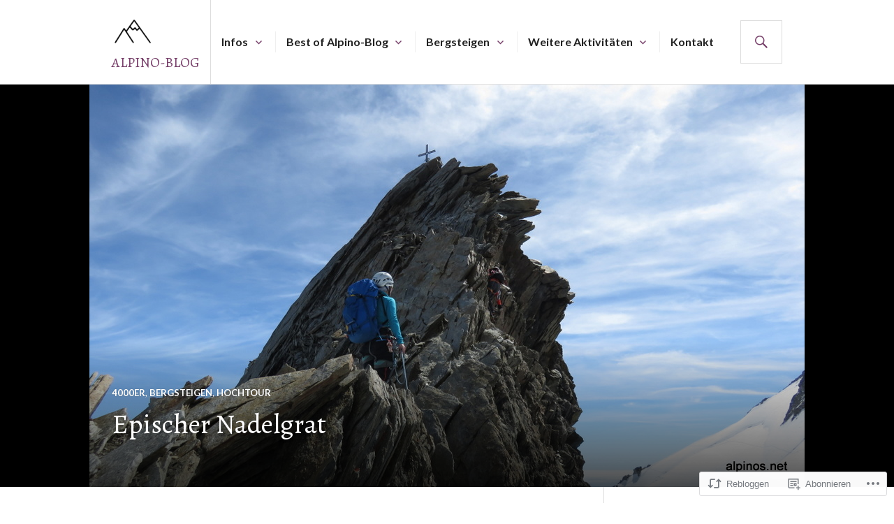

--- FILE ---
content_type: text/html; charset=UTF-8
request_url: https://alpinoblog.ch/2017/07/17/epischer-nadelgrat/
body_size: 28190
content:
<!DOCTYPE html>
<html lang="de-DE">
<head>
<meta charset="UTF-8">
<meta name="viewport" content="width=device-width, initial-scale=1">
<link rel="profile" href="http://gmpg.org/xfn/11">
<link rel="pingback" href="https://alpinoblog.ch/xmlrpc.php">

<title>Epischer Nadelgrat &#8211; Alpino-Blog</title>
<script type="text/javascript">
  WebFontConfig = {"google":{"families":["Alegreya:r:latin,latin-ext","Alegreya+Sans:r,i,b,bi:latin,latin-ext"]},"api_url":"https:\/\/fonts-api.wp.com\/css"};
  (function() {
    var wf = document.createElement('script');
    wf.src = '/wp-content/plugins/custom-fonts/js/webfont.js';
    wf.type = 'text/javascript';
    wf.async = 'true';
    var s = document.getElementsByTagName('script')[0];
    s.parentNode.insertBefore(wf, s);
	})();
</script><style id="jetpack-custom-fonts-css">.wf-active body, .wf-active button, .wf-active input, .wf-active select, .wf-active textarea{font-family:"Alegreya Sans",sans-serif}.wf-active h1, .wf-active h2:not(.author-title), .wf-active h3, .wf-active h4, .wf-active h5, .wf-active h6{font-family:"Alegreya",serif;font-weight:400;font-style:normal}.wf-active h1{font-style:normal;font-weight:400}.wf-active h2:not(.author-title){font-style:normal;font-weight:400}.wf-active h3{font-style:normal;font-weight:400}.wf-active h4{font-style:normal;font-weight:400}.wf-active h5{font-style:normal;font-weight:400}.wf-active h6{font-style:normal;font-weight:400}.wf-active .post-navigation .post-title{font-family:"Alegreya",serif;font-weight:400;font-style:normal}.wf-active .widget-title, .wf-active .widgettitle{font-style:normal;font-weight:400}.wf-active .site-title{font-style:normal;font-weight:400}.wf-active .featured-content .entry-title{font-style:normal;font-weight:400}.wf-active .page-title{font-style:normal;font-weight:400}.wf-active .archive .hentry .entry-title, .wf-active .blog .hentry .entry-title, .wf-active .search .hentry .entry-title{font-style:normal;font-weight:400}.wf-active .page .entry-title, .wf-active .single .entry-title{font-style:normal;font-weight:400}.wf-active .author-info .author-name{font-style:normal;font-weight:400}.wf-active .comment-reply-title, .wf-active .comments-title, .wf-active .no-comments{font-style:normal;font-weight:400}.wf-active .no-comments{font-family:"Alegreya",serif;font-weight:400;font-style:normal}.wf-active .comment-list .comment-reply-title small, .wf-active .comment-metadata, .wf-active .comment-reply-link{font-family:"Alegreya",serif;font-weight:400;font-style:normal}.wf-active .hentry div#jp-relatedposts h3.jp-relatedposts-headline{font-family:"Alegreya",serif;font-weight:400;font-style:normal}.wf-active .hentry div#jp-relatedposts div.jp-relatedposts-items .jp-relatedposts-post-context{font-family:"Alegreya",serif;font-weight:400;font-style:normal}.wf-active .hentry div#jp-relatedposts div.jp-relatedposts-items .jp-relatedposts-post-title{font-family:"Alegreya",serif;font-weight:400;font-style:normal}.wf-active .widget-grofile h4{font-style:normal;font-weight:400}@media screen and (min-width: 768px){.wf-active .site-title{font-style:normal;font-weight:400}}.wf-active .aboutme_widget #am_name{font-style:normal;font-weight:400}.wf-active .aboutme_widget #am_headline{font-style:normal;font-weight:400}</style>
<meta name='robots' content='max-image-preview:large' />

<!-- Async WordPress.com Remote Login -->
<script id="wpcom_remote_login_js">
var wpcom_remote_login_extra_auth = '';
function wpcom_remote_login_remove_dom_node_id( element_id ) {
	var dom_node = document.getElementById( element_id );
	if ( dom_node ) { dom_node.parentNode.removeChild( dom_node ); }
}
function wpcom_remote_login_remove_dom_node_classes( class_name ) {
	var dom_nodes = document.querySelectorAll( '.' + class_name );
	for ( var i = 0; i < dom_nodes.length; i++ ) {
		dom_nodes[ i ].parentNode.removeChild( dom_nodes[ i ] );
	}
}
function wpcom_remote_login_final_cleanup() {
	wpcom_remote_login_remove_dom_node_classes( "wpcom_remote_login_msg" );
	wpcom_remote_login_remove_dom_node_id( "wpcom_remote_login_key" );
	wpcom_remote_login_remove_dom_node_id( "wpcom_remote_login_validate" );
	wpcom_remote_login_remove_dom_node_id( "wpcom_remote_login_js" );
	wpcom_remote_login_remove_dom_node_id( "wpcom_request_access_iframe" );
	wpcom_remote_login_remove_dom_node_id( "wpcom_request_access_styles" );
}

// Watch for messages back from the remote login
window.addEventListener( "message", function( e ) {
	if ( e.origin === "https://r-login.wordpress.com" ) {
		var data = {};
		try {
			data = JSON.parse( e.data );
		} catch( e ) {
			wpcom_remote_login_final_cleanup();
			return;
		}

		if ( data.msg === 'LOGIN' ) {
			// Clean up the login check iframe
			wpcom_remote_login_remove_dom_node_id( "wpcom_remote_login_key" );

			var id_regex = new RegExp( /^[0-9]+$/ );
			var token_regex = new RegExp( /^.*|.*|.*$/ );
			if (
				token_regex.test( data.token )
				&& id_regex.test( data.wpcomid )
			) {
				// We have everything we need to ask for a login
				var script = document.createElement( "script" );
				script.setAttribute( "id", "wpcom_remote_login_validate" );
				script.src = '/remote-login.php?wpcom_remote_login=validate'
					+ '&wpcomid=' + data.wpcomid
					+ '&token=' + encodeURIComponent( data.token )
					+ '&host=' + window.location.protocol
					+ '//' + window.location.hostname
					+ '&postid=2322'
					+ '&is_singular=1';
				document.body.appendChild( script );
			}

			return;
		}

		// Safari ITP, not logged in, so redirect
		if ( data.msg === 'LOGIN-REDIRECT' ) {
			window.location = 'https://wordpress.com/log-in?redirect_to=' + window.location.href;
			return;
		}

		// Safari ITP, storage access failed, remove the request
		if ( data.msg === 'LOGIN-REMOVE' ) {
			var css_zap = 'html { -webkit-transition: margin-top 1s; transition: margin-top 1s; } /* 9001 */ html { margin-top: 0 !important; } * html body { margin-top: 0 !important; } @media screen and ( max-width: 782px ) { html { margin-top: 0 !important; } * html body { margin-top: 0 !important; } }';
			var style_zap = document.createElement( 'style' );
			style_zap.type = 'text/css';
			style_zap.appendChild( document.createTextNode( css_zap ) );
			document.body.appendChild( style_zap );

			var e = document.getElementById( 'wpcom_request_access_iframe' );
			e.parentNode.removeChild( e );

			document.cookie = 'wordpress_com_login_access=denied; path=/; max-age=31536000';

			return;
		}

		// Safari ITP
		if ( data.msg === 'REQUEST_ACCESS' ) {
			console.log( 'request access: safari' );

			// Check ITP iframe enable/disable knob
			if ( wpcom_remote_login_extra_auth !== 'safari_itp_iframe' ) {
				return;
			}

			// If we are in a "private window" there is no ITP.
			var private_window = false;
			try {
				var opendb = window.openDatabase( null, null, null, null );
			} catch( e ) {
				private_window = true;
			}

			if ( private_window ) {
				console.log( 'private window' );
				return;
			}

			var iframe = document.createElement( 'iframe' );
			iframe.id = 'wpcom_request_access_iframe';
			iframe.setAttribute( 'scrolling', 'no' );
			iframe.setAttribute( 'sandbox', 'allow-storage-access-by-user-activation allow-scripts allow-same-origin allow-top-navigation-by-user-activation' );
			iframe.src = 'https://r-login.wordpress.com/remote-login.php?wpcom_remote_login=request_access&origin=' + encodeURIComponent( data.origin ) + '&wpcomid=' + encodeURIComponent( data.wpcomid );

			var css = 'html { -webkit-transition: margin-top 1s; transition: margin-top 1s; } /* 9001 */ html { margin-top: 46px !important; } * html body { margin-top: 46px !important; } @media screen and ( max-width: 660px ) { html { margin-top: 71px !important; } * html body { margin-top: 71px !important; } #wpcom_request_access_iframe { display: block; height: 71px !important; } } #wpcom_request_access_iframe { border: 0px; height: 46px; position: fixed; top: 0; left: 0; width: 100%; min-width: 100%; z-index: 99999; background: #23282d; } ';

			var style = document.createElement( 'style' );
			style.type = 'text/css';
			style.id = 'wpcom_request_access_styles';
			style.appendChild( document.createTextNode( css ) );
			document.body.appendChild( style );

			document.body.appendChild( iframe );
		}

		if ( data.msg === 'DONE' ) {
			wpcom_remote_login_final_cleanup();
		}
	}
}, false );

// Inject the remote login iframe after the page has had a chance to load
// more critical resources
window.addEventListener( "DOMContentLoaded", function( e ) {
	var iframe = document.createElement( "iframe" );
	iframe.style.display = "none";
	iframe.setAttribute( "scrolling", "no" );
	iframe.setAttribute( "id", "wpcom_remote_login_key" );
	iframe.src = "https://r-login.wordpress.com/remote-login.php"
		+ "?wpcom_remote_login=key"
		+ "&origin=aHR0cHM6Ly9hbHBpbm9ibG9nLmNo"
		+ "&wpcomid=59119535"
		+ "&time=" + Math.floor( Date.now() / 1000 );
	document.body.appendChild( iframe );
}, false );
</script>
<link rel='dns-prefetch' href='//s0.wp.com' />
<link rel='dns-prefetch' href='//fonts-api.wp.com' />
<link rel="alternate" type="application/rss+xml" title="Alpino-Blog &raquo; Feed" href="https://alpinoblog.ch/feed/" />
<link rel="alternate" type="application/rss+xml" title="Alpino-Blog &raquo; Kommentar-Feed" href="https://alpinoblog.ch/comments/feed/" />
	<script type="text/javascript">
		/* <![CDATA[ */
		function addLoadEvent(func) {
			var oldonload = window.onload;
			if (typeof window.onload != 'function') {
				window.onload = func;
			} else {
				window.onload = function () {
					oldonload();
					func();
				}
			}
		}
		/* ]]> */
	</script>
	<link crossorigin='anonymous' rel='stylesheet' id='all-css-0-1' href='/_static/??-eJxtzEkKgDAQRNELGZs4EDfiWUJsxMzYHby+RARB3BQ8KD6cWZgUGSNDKCL7su2RwCJnbdxjCCnVWYtHggO9ZlxFTsQftYaogf+k3x2+4Vv1voRZqrHvpkHJwV5glDTa&cssminify=yes' type='text/css' media='all' />
<style id='wp-emoji-styles-inline-css'>

	img.wp-smiley, img.emoji {
		display: inline !important;
		border: none !important;
		box-shadow: none !important;
		height: 1em !important;
		width: 1em !important;
		margin: 0 0.07em !important;
		vertical-align: -0.1em !important;
		background: none !important;
		padding: 0 !important;
	}
/*# sourceURL=wp-emoji-styles-inline-css */
</style>
<link crossorigin='anonymous' rel='stylesheet' id='all-css-2-1' href='/wp-content/plugins/gutenberg-core/v22.2.0/build/styles/block-library/style.css?m=1764855221i&cssminify=yes' type='text/css' media='all' />
<style id='wp-block-library-inline-css'>
.has-text-align-justify {
	text-align:justify;
}
.has-text-align-justify{text-align:justify;}

/*# sourceURL=wp-block-library-inline-css */
</style><style id='global-styles-inline-css'>
:root{--wp--preset--aspect-ratio--square: 1;--wp--preset--aspect-ratio--4-3: 4/3;--wp--preset--aspect-ratio--3-4: 3/4;--wp--preset--aspect-ratio--3-2: 3/2;--wp--preset--aspect-ratio--2-3: 2/3;--wp--preset--aspect-ratio--16-9: 16/9;--wp--preset--aspect-ratio--9-16: 9/16;--wp--preset--color--black: #000000;--wp--preset--color--cyan-bluish-gray: #abb8c3;--wp--preset--color--white: #fff;--wp--preset--color--pale-pink: #f78da7;--wp--preset--color--vivid-red: #cf2e2e;--wp--preset--color--luminous-vivid-orange: #ff6900;--wp--preset--color--luminous-vivid-amber: #fcb900;--wp--preset--color--light-green-cyan: #7bdcb5;--wp--preset--color--vivid-green-cyan: #00d084;--wp--preset--color--pale-cyan-blue: #8ed1fc;--wp--preset--color--vivid-cyan-blue: #0693e3;--wp--preset--color--vivid-purple: #9b51e0;--wp--preset--color--blue: #3863c1;--wp--preset--color--dark-gray: #222;--wp--preset--color--medium-gray: #777;--wp--preset--color--light-gray: #ddd;--wp--preset--gradient--vivid-cyan-blue-to-vivid-purple: linear-gradient(135deg,rgb(6,147,227) 0%,rgb(155,81,224) 100%);--wp--preset--gradient--light-green-cyan-to-vivid-green-cyan: linear-gradient(135deg,rgb(122,220,180) 0%,rgb(0,208,130) 100%);--wp--preset--gradient--luminous-vivid-amber-to-luminous-vivid-orange: linear-gradient(135deg,rgb(252,185,0) 0%,rgb(255,105,0) 100%);--wp--preset--gradient--luminous-vivid-orange-to-vivid-red: linear-gradient(135deg,rgb(255,105,0) 0%,rgb(207,46,46) 100%);--wp--preset--gradient--very-light-gray-to-cyan-bluish-gray: linear-gradient(135deg,rgb(238,238,238) 0%,rgb(169,184,195) 100%);--wp--preset--gradient--cool-to-warm-spectrum: linear-gradient(135deg,rgb(74,234,220) 0%,rgb(151,120,209) 20%,rgb(207,42,186) 40%,rgb(238,44,130) 60%,rgb(251,105,98) 80%,rgb(254,248,76) 100%);--wp--preset--gradient--blush-light-purple: linear-gradient(135deg,rgb(255,206,236) 0%,rgb(152,150,240) 100%);--wp--preset--gradient--blush-bordeaux: linear-gradient(135deg,rgb(254,205,165) 0%,rgb(254,45,45) 50%,rgb(107,0,62) 100%);--wp--preset--gradient--luminous-dusk: linear-gradient(135deg,rgb(255,203,112) 0%,rgb(199,81,192) 50%,rgb(65,88,208) 100%);--wp--preset--gradient--pale-ocean: linear-gradient(135deg,rgb(255,245,203) 0%,rgb(182,227,212) 50%,rgb(51,167,181) 100%);--wp--preset--gradient--electric-grass: linear-gradient(135deg,rgb(202,248,128) 0%,rgb(113,206,126) 100%);--wp--preset--gradient--midnight: linear-gradient(135deg,rgb(2,3,129) 0%,rgb(40,116,252) 100%);--wp--preset--font-size--small: 13px;--wp--preset--font-size--medium: 20px;--wp--preset--font-size--large: 36px;--wp--preset--font-size--x-large: 42px;--wp--preset--font-family--albert-sans: 'Albert Sans', sans-serif;--wp--preset--font-family--alegreya: Alegreya, serif;--wp--preset--font-family--arvo: Arvo, serif;--wp--preset--font-family--bodoni-moda: 'Bodoni Moda', serif;--wp--preset--font-family--bricolage-grotesque: 'Bricolage Grotesque', sans-serif;--wp--preset--font-family--cabin: Cabin, sans-serif;--wp--preset--font-family--chivo: Chivo, sans-serif;--wp--preset--font-family--commissioner: Commissioner, sans-serif;--wp--preset--font-family--cormorant: Cormorant, serif;--wp--preset--font-family--courier-prime: 'Courier Prime', monospace;--wp--preset--font-family--crimson-pro: 'Crimson Pro', serif;--wp--preset--font-family--dm-mono: 'DM Mono', monospace;--wp--preset--font-family--dm-sans: 'DM Sans', sans-serif;--wp--preset--font-family--dm-serif-display: 'DM Serif Display', serif;--wp--preset--font-family--domine: Domine, serif;--wp--preset--font-family--eb-garamond: 'EB Garamond', serif;--wp--preset--font-family--epilogue: Epilogue, sans-serif;--wp--preset--font-family--fahkwang: Fahkwang, sans-serif;--wp--preset--font-family--figtree: Figtree, sans-serif;--wp--preset--font-family--fira-sans: 'Fira Sans', sans-serif;--wp--preset--font-family--fjalla-one: 'Fjalla One', sans-serif;--wp--preset--font-family--fraunces: Fraunces, serif;--wp--preset--font-family--gabarito: Gabarito, system-ui;--wp--preset--font-family--ibm-plex-mono: 'IBM Plex Mono', monospace;--wp--preset--font-family--ibm-plex-sans: 'IBM Plex Sans', sans-serif;--wp--preset--font-family--ibarra-real-nova: 'Ibarra Real Nova', serif;--wp--preset--font-family--instrument-serif: 'Instrument Serif', serif;--wp--preset--font-family--inter: Inter, sans-serif;--wp--preset--font-family--josefin-sans: 'Josefin Sans', sans-serif;--wp--preset--font-family--jost: Jost, sans-serif;--wp--preset--font-family--libre-baskerville: 'Libre Baskerville', serif;--wp--preset--font-family--libre-franklin: 'Libre Franklin', sans-serif;--wp--preset--font-family--literata: Literata, serif;--wp--preset--font-family--lora: Lora, serif;--wp--preset--font-family--merriweather: Merriweather, serif;--wp--preset--font-family--montserrat: Montserrat, sans-serif;--wp--preset--font-family--newsreader: Newsreader, serif;--wp--preset--font-family--noto-sans-mono: 'Noto Sans Mono', sans-serif;--wp--preset--font-family--nunito: Nunito, sans-serif;--wp--preset--font-family--open-sans: 'Open Sans', sans-serif;--wp--preset--font-family--overpass: Overpass, sans-serif;--wp--preset--font-family--pt-serif: 'PT Serif', serif;--wp--preset--font-family--petrona: Petrona, serif;--wp--preset--font-family--piazzolla: Piazzolla, serif;--wp--preset--font-family--playfair-display: 'Playfair Display', serif;--wp--preset--font-family--plus-jakarta-sans: 'Plus Jakarta Sans', sans-serif;--wp--preset--font-family--poppins: Poppins, sans-serif;--wp--preset--font-family--raleway: Raleway, sans-serif;--wp--preset--font-family--roboto: Roboto, sans-serif;--wp--preset--font-family--roboto-slab: 'Roboto Slab', serif;--wp--preset--font-family--rubik: Rubik, sans-serif;--wp--preset--font-family--rufina: Rufina, serif;--wp--preset--font-family--sora: Sora, sans-serif;--wp--preset--font-family--source-sans-3: 'Source Sans 3', sans-serif;--wp--preset--font-family--source-serif-4: 'Source Serif 4', serif;--wp--preset--font-family--space-mono: 'Space Mono', monospace;--wp--preset--font-family--syne: Syne, sans-serif;--wp--preset--font-family--texturina: Texturina, serif;--wp--preset--font-family--urbanist: Urbanist, sans-serif;--wp--preset--font-family--work-sans: 'Work Sans', sans-serif;--wp--preset--spacing--20: 0.44rem;--wp--preset--spacing--30: 0.67rem;--wp--preset--spacing--40: 1rem;--wp--preset--spacing--50: 1.5rem;--wp--preset--spacing--60: 2.25rem;--wp--preset--spacing--70: 3.38rem;--wp--preset--spacing--80: 5.06rem;--wp--preset--shadow--natural: 6px 6px 9px rgba(0, 0, 0, 0.2);--wp--preset--shadow--deep: 12px 12px 50px rgba(0, 0, 0, 0.4);--wp--preset--shadow--sharp: 6px 6px 0px rgba(0, 0, 0, 0.2);--wp--preset--shadow--outlined: 6px 6px 0px -3px rgb(255, 255, 255), 6px 6px rgb(0, 0, 0);--wp--preset--shadow--crisp: 6px 6px 0px rgb(0, 0, 0);}:where(.is-layout-flex){gap: 0.5em;}:where(.is-layout-grid){gap: 0.5em;}body .is-layout-flex{display: flex;}.is-layout-flex{flex-wrap: wrap;align-items: center;}.is-layout-flex > :is(*, div){margin: 0;}body .is-layout-grid{display: grid;}.is-layout-grid > :is(*, div){margin: 0;}:where(.wp-block-columns.is-layout-flex){gap: 2em;}:where(.wp-block-columns.is-layout-grid){gap: 2em;}:where(.wp-block-post-template.is-layout-flex){gap: 1.25em;}:where(.wp-block-post-template.is-layout-grid){gap: 1.25em;}.has-black-color{color: var(--wp--preset--color--black) !important;}.has-cyan-bluish-gray-color{color: var(--wp--preset--color--cyan-bluish-gray) !important;}.has-white-color{color: var(--wp--preset--color--white) !important;}.has-pale-pink-color{color: var(--wp--preset--color--pale-pink) !important;}.has-vivid-red-color{color: var(--wp--preset--color--vivid-red) !important;}.has-luminous-vivid-orange-color{color: var(--wp--preset--color--luminous-vivid-orange) !important;}.has-luminous-vivid-amber-color{color: var(--wp--preset--color--luminous-vivid-amber) !important;}.has-light-green-cyan-color{color: var(--wp--preset--color--light-green-cyan) !important;}.has-vivid-green-cyan-color{color: var(--wp--preset--color--vivid-green-cyan) !important;}.has-pale-cyan-blue-color{color: var(--wp--preset--color--pale-cyan-blue) !important;}.has-vivid-cyan-blue-color{color: var(--wp--preset--color--vivid-cyan-blue) !important;}.has-vivid-purple-color{color: var(--wp--preset--color--vivid-purple) !important;}.has-black-background-color{background-color: var(--wp--preset--color--black) !important;}.has-cyan-bluish-gray-background-color{background-color: var(--wp--preset--color--cyan-bluish-gray) !important;}.has-white-background-color{background-color: var(--wp--preset--color--white) !important;}.has-pale-pink-background-color{background-color: var(--wp--preset--color--pale-pink) !important;}.has-vivid-red-background-color{background-color: var(--wp--preset--color--vivid-red) !important;}.has-luminous-vivid-orange-background-color{background-color: var(--wp--preset--color--luminous-vivid-orange) !important;}.has-luminous-vivid-amber-background-color{background-color: var(--wp--preset--color--luminous-vivid-amber) !important;}.has-light-green-cyan-background-color{background-color: var(--wp--preset--color--light-green-cyan) !important;}.has-vivid-green-cyan-background-color{background-color: var(--wp--preset--color--vivid-green-cyan) !important;}.has-pale-cyan-blue-background-color{background-color: var(--wp--preset--color--pale-cyan-blue) !important;}.has-vivid-cyan-blue-background-color{background-color: var(--wp--preset--color--vivid-cyan-blue) !important;}.has-vivid-purple-background-color{background-color: var(--wp--preset--color--vivid-purple) !important;}.has-black-border-color{border-color: var(--wp--preset--color--black) !important;}.has-cyan-bluish-gray-border-color{border-color: var(--wp--preset--color--cyan-bluish-gray) !important;}.has-white-border-color{border-color: var(--wp--preset--color--white) !important;}.has-pale-pink-border-color{border-color: var(--wp--preset--color--pale-pink) !important;}.has-vivid-red-border-color{border-color: var(--wp--preset--color--vivid-red) !important;}.has-luminous-vivid-orange-border-color{border-color: var(--wp--preset--color--luminous-vivid-orange) !important;}.has-luminous-vivid-amber-border-color{border-color: var(--wp--preset--color--luminous-vivid-amber) !important;}.has-light-green-cyan-border-color{border-color: var(--wp--preset--color--light-green-cyan) !important;}.has-vivid-green-cyan-border-color{border-color: var(--wp--preset--color--vivid-green-cyan) !important;}.has-pale-cyan-blue-border-color{border-color: var(--wp--preset--color--pale-cyan-blue) !important;}.has-vivid-cyan-blue-border-color{border-color: var(--wp--preset--color--vivid-cyan-blue) !important;}.has-vivid-purple-border-color{border-color: var(--wp--preset--color--vivid-purple) !important;}.has-vivid-cyan-blue-to-vivid-purple-gradient-background{background: var(--wp--preset--gradient--vivid-cyan-blue-to-vivid-purple) !important;}.has-light-green-cyan-to-vivid-green-cyan-gradient-background{background: var(--wp--preset--gradient--light-green-cyan-to-vivid-green-cyan) !important;}.has-luminous-vivid-amber-to-luminous-vivid-orange-gradient-background{background: var(--wp--preset--gradient--luminous-vivid-amber-to-luminous-vivid-orange) !important;}.has-luminous-vivid-orange-to-vivid-red-gradient-background{background: var(--wp--preset--gradient--luminous-vivid-orange-to-vivid-red) !important;}.has-very-light-gray-to-cyan-bluish-gray-gradient-background{background: var(--wp--preset--gradient--very-light-gray-to-cyan-bluish-gray) !important;}.has-cool-to-warm-spectrum-gradient-background{background: var(--wp--preset--gradient--cool-to-warm-spectrum) !important;}.has-blush-light-purple-gradient-background{background: var(--wp--preset--gradient--blush-light-purple) !important;}.has-blush-bordeaux-gradient-background{background: var(--wp--preset--gradient--blush-bordeaux) !important;}.has-luminous-dusk-gradient-background{background: var(--wp--preset--gradient--luminous-dusk) !important;}.has-pale-ocean-gradient-background{background: var(--wp--preset--gradient--pale-ocean) !important;}.has-electric-grass-gradient-background{background: var(--wp--preset--gradient--electric-grass) !important;}.has-midnight-gradient-background{background: var(--wp--preset--gradient--midnight) !important;}.has-small-font-size{font-size: var(--wp--preset--font-size--small) !important;}.has-medium-font-size{font-size: var(--wp--preset--font-size--medium) !important;}.has-large-font-size{font-size: var(--wp--preset--font-size--large) !important;}.has-x-large-font-size{font-size: var(--wp--preset--font-size--x-large) !important;}.has-albert-sans-font-family{font-family: var(--wp--preset--font-family--albert-sans) !important;}.has-alegreya-font-family{font-family: var(--wp--preset--font-family--alegreya) !important;}.has-arvo-font-family{font-family: var(--wp--preset--font-family--arvo) !important;}.has-bodoni-moda-font-family{font-family: var(--wp--preset--font-family--bodoni-moda) !important;}.has-bricolage-grotesque-font-family{font-family: var(--wp--preset--font-family--bricolage-grotesque) !important;}.has-cabin-font-family{font-family: var(--wp--preset--font-family--cabin) !important;}.has-chivo-font-family{font-family: var(--wp--preset--font-family--chivo) !important;}.has-commissioner-font-family{font-family: var(--wp--preset--font-family--commissioner) !important;}.has-cormorant-font-family{font-family: var(--wp--preset--font-family--cormorant) !important;}.has-courier-prime-font-family{font-family: var(--wp--preset--font-family--courier-prime) !important;}.has-crimson-pro-font-family{font-family: var(--wp--preset--font-family--crimson-pro) !important;}.has-dm-mono-font-family{font-family: var(--wp--preset--font-family--dm-mono) !important;}.has-dm-sans-font-family{font-family: var(--wp--preset--font-family--dm-sans) !important;}.has-dm-serif-display-font-family{font-family: var(--wp--preset--font-family--dm-serif-display) !important;}.has-domine-font-family{font-family: var(--wp--preset--font-family--domine) !important;}.has-eb-garamond-font-family{font-family: var(--wp--preset--font-family--eb-garamond) !important;}.has-epilogue-font-family{font-family: var(--wp--preset--font-family--epilogue) !important;}.has-fahkwang-font-family{font-family: var(--wp--preset--font-family--fahkwang) !important;}.has-figtree-font-family{font-family: var(--wp--preset--font-family--figtree) !important;}.has-fira-sans-font-family{font-family: var(--wp--preset--font-family--fira-sans) !important;}.has-fjalla-one-font-family{font-family: var(--wp--preset--font-family--fjalla-one) !important;}.has-fraunces-font-family{font-family: var(--wp--preset--font-family--fraunces) !important;}.has-gabarito-font-family{font-family: var(--wp--preset--font-family--gabarito) !important;}.has-ibm-plex-mono-font-family{font-family: var(--wp--preset--font-family--ibm-plex-mono) !important;}.has-ibm-plex-sans-font-family{font-family: var(--wp--preset--font-family--ibm-plex-sans) !important;}.has-ibarra-real-nova-font-family{font-family: var(--wp--preset--font-family--ibarra-real-nova) !important;}.has-instrument-serif-font-family{font-family: var(--wp--preset--font-family--instrument-serif) !important;}.has-inter-font-family{font-family: var(--wp--preset--font-family--inter) !important;}.has-josefin-sans-font-family{font-family: var(--wp--preset--font-family--josefin-sans) !important;}.has-jost-font-family{font-family: var(--wp--preset--font-family--jost) !important;}.has-libre-baskerville-font-family{font-family: var(--wp--preset--font-family--libre-baskerville) !important;}.has-libre-franklin-font-family{font-family: var(--wp--preset--font-family--libre-franklin) !important;}.has-literata-font-family{font-family: var(--wp--preset--font-family--literata) !important;}.has-lora-font-family{font-family: var(--wp--preset--font-family--lora) !important;}.has-merriweather-font-family{font-family: var(--wp--preset--font-family--merriweather) !important;}.has-montserrat-font-family{font-family: var(--wp--preset--font-family--montserrat) !important;}.has-newsreader-font-family{font-family: var(--wp--preset--font-family--newsreader) !important;}.has-noto-sans-mono-font-family{font-family: var(--wp--preset--font-family--noto-sans-mono) !important;}.has-nunito-font-family{font-family: var(--wp--preset--font-family--nunito) !important;}.has-open-sans-font-family{font-family: var(--wp--preset--font-family--open-sans) !important;}.has-overpass-font-family{font-family: var(--wp--preset--font-family--overpass) !important;}.has-pt-serif-font-family{font-family: var(--wp--preset--font-family--pt-serif) !important;}.has-petrona-font-family{font-family: var(--wp--preset--font-family--petrona) !important;}.has-piazzolla-font-family{font-family: var(--wp--preset--font-family--piazzolla) !important;}.has-playfair-display-font-family{font-family: var(--wp--preset--font-family--playfair-display) !important;}.has-plus-jakarta-sans-font-family{font-family: var(--wp--preset--font-family--plus-jakarta-sans) !important;}.has-poppins-font-family{font-family: var(--wp--preset--font-family--poppins) !important;}.has-raleway-font-family{font-family: var(--wp--preset--font-family--raleway) !important;}.has-roboto-font-family{font-family: var(--wp--preset--font-family--roboto) !important;}.has-roboto-slab-font-family{font-family: var(--wp--preset--font-family--roboto-slab) !important;}.has-rubik-font-family{font-family: var(--wp--preset--font-family--rubik) !important;}.has-rufina-font-family{font-family: var(--wp--preset--font-family--rufina) !important;}.has-sora-font-family{font-family: var(--wp--preset--font-family--sora) !important;}.has-source-sans-3-font-family{font-family: var(--wp--preset--font-family--source-sans-3) !important;}.has-source-serif-4-font-family{font-family: var(--wp--preset--font-family--source-serif-4) !important;}.has-space-mono-font-family{font-family: var(--wp--preset--font-family--space-mono) !important;}.has-syne-font-family{font-family: var(--wp--preset--font-family--syne) !important;}.has-texturina-font-family{font-family: var(--wp--preset--font-family--texturina) !important;}.has-urbanist-font-family{font-family: var(--wp--preset--font-family--urbanist) !important;}.has-work-sans-font-family{font-family: var(--wp--preset--font-family--work-sans) !important;}
/*# sourceURL=global-styles-inline-css */
</style>

<style id='classic-theme-styles-inline-css'>
/*! This file is auto-generated */
.wp-block-button__link{color:#fff;background-color:#32373c;border-radius:9999px;box-shadow:none;text-decoration:none;padding:calc(.667em + 2px) calc(1.333em + 2px);font-size:1.125em}.wp-block-file__button{background:#32373c;color:#fff;text-decoration:none}
/*# sourceURL=/wp-includes/css/classic-themes.min.css */
</style>
<link crossorigin='anonymous' rel='stylesheet' id='all-css-4-1' href='/_static/??-eJx9zNEKwjAMBdAfsobpZL6InyJdDFvnkoamZb9vBB/HXkJyuSewacAslaQCt6Brm5IYYC7kOWus4A2md4q0EnvtjGYn2GebugnjqIXMgk9OjUOdHdqRW6hqxM//Bs5Z4JUEYSKhklzY/vp7+uRHN9yul3s/dP3yBaTcTi4=&cssminify=yes' type='text/css' media='all' />
<link rel='stylesheet' id='gazette-lato-inconsolata-css' href='https://fonts-api.wp.com/css?family=Lato%3A400%2C700%2C900%2C400italic%2C700italic%2C900italic%7CInconsolata%3A400%2C700&#038;subset=latin%2Clatin-ext&#038;ver=6.9-RC2-61304' media='all' />
<link crossorigin='anonymous' rel='stylesheet' id='all-css-6-1' href='/_static/??-eJyNjtEKwjAMRX/IGCbT+SJ+SxdirbZNWVKGfr1VH0SE4VsunHNvcC5Ako2zoZ05sWKpI3p3ZzNGtVvkNamucBlsCI5R6Kr/0CHTuxrmQpJ+lFShxOpDVpy41fp2+tfGJy5JngXaM86C5K8Ap+jC9FSP6dANfb/bDN1+e3kAVUdh1g==&cssminify=yes' type='text/css' media='all' />
<style id='gazette-style-inline-css'>

			.post-navigation .nav-previous { background-image: url(https://alpinoblog.ch/wp-content/uploads/2017/07/170716_bordierhuette-009.jpg?w=720); }
			.post-navigation .nav-previous .post-title, .post-navigation .nav-previous a:hover .post-title, .post-navigation .nav-previous .meta-nav { color: #fff; }
			.post-navigation .nav-previous a:hover .meta-nav, .post-navigation .nav-previous a:hover .post-title { opacity: 0.6; }
			.post-navigation .nav-previous a { background-color: rgba(0, 0, 0, 0.3); border: 0; text-shadow: 0 0 0.125em rgba(0, 0, 0, 0.3); }
			.post-navigation .nav-previous a:hover { background-color: rgba(0, 0, 0, 0.6); }
		
			.post-navigation .nav-next { background-image: url(https://alpinoblog.ch/wp-content/uploads/2017/07/170718_abstiegsaasfee-004.jpg?w=720); }
			.post-navigation .nav-next .post-title, .post-navigation .nav-next a:hover .post-title, .post-navigation .nav-next .meta-nav { color: #fff; }
			.post-navigation .nav-next a:hover .meta-nav, .post-navigation .nav-next a:hover .post-title { opacity: 0.6; }
			.post-navigation .nav-next a { background-color: rgba(0, 0, 0, 0.3); border: 0; text-shadow: 0 0 0.125em rgba(0, 0, 0, 0.3); }
			.post-navigation .nav-next a:hover { background-color: rgba(0, 0, 0, 0.6); }
		
/*# sourceURL=gazette-style-inline-css */
</style>
<link crossorigin='anonymous' rel='stylesheet' id='print-css-7-1' href='/wp-content/mu-plugins/global-print/global-print.css?m=1465851035i&cssminify=yes' type='text/css' media='print' />
<style id='jetpack-global-styles-frontend-style-inline-css'>
:root { --font-headings: unset; --font-base: unset; --font-headings-default: -apple-system,BlinkMacSystemFont,"Segoe UI",Roboto,Oxygen-Sans,Ubuntu,Cantarell,"Helvetica Neue",sans-serif; --font-base-default: -apple-system,BlinkMacSystemFont,"Segoe UI",Roboto,Oxygen-Sans,Ubuntu,Cantarell,"Helvetica Neue",sans-serif;}
/*# sourceURL=jetpack-global-styles-frontend-style-inline-css */
</style>
<link crossorigin='anonymous' rel='stylesheet' id='all-css-10-1' href='/_static/??-eJyNjcEKwjAQRH/IuFRT6kX8FNkmS5K6yQY3Qfx7bfEiXrwM82B4A49qnJRGpUHupnIPqSgs1Cq624chi6zhO5OCRryTR++fW00l7J3qDv43XVNxoOISsmEJol/wY2uR8vs3WggsM/I6uOTzMI3Hw8lOg11eUT1JKA==&cssminify=yes' type='text/css' media='all' />
<script type="text/javascript" id="jetpack_related-posts-js-extra">
/* <![CDATA[ */
var related_posts_js_options = {"post_heading":"h4"};
//# sourceURL=jetpack_related-posts-js-extra
/* ]]> */
</script>
<script type="text/javascript" id="wpcom-actionbar-placeholder-js-extra">
/* <![CDATA[ */
var actionbardata = {"siteID":"59119535","postID":"2322","siteURL":"https://alpinoblog.ch","xhrURL":"https://alpinoblog.ch/wp-admin/admin-ajax.php","nonce":"7ed99205b0","isLoggedIn":"","statusMessage":"","subsEmailDefault":"instantly","proxyScriptUrl":"https://s0.wp.com/wp-content/js/wpcom-proxy-request.js?m=1513050504i&amp;ver=20211021","shortlink":"https://wp.me/p403GT-Bs","i18n":{"followedText":"Neue Beitr\u00e4ge von dieser Website erscheinen nun in deinem \u003Ca href=\"https://wordpress.com/reader\"\u003EReader\u003C/a\u003E","foldBar":"Diese Leiste einklappen","unfoldBar":"Diese Leiste aufklappen","shortLinkCopied":"Kurzlink in Zwischenablage kopiert"}};
//# sourceURL=wpcom-actionbar-placeholder-js-extra
/* ]]> */
</script>
<script type="text/javascript" id="jetpack-mu-wpcom-settings-js-before">
/* <![CDATA[ */
var JETPACK_MU_WPCOM_SETTINGS = {"assetsUrl":"https://s0.wp.com/wp-content/mu-plugins/jetpack-mu-wpcom-plugin/moon/jetpack_vendor/automattic/jetpack-mu-wpcom/src/build/"};
//# sourceURL=jetpack-mu-wpcom-settings-js-before
/* ]]> */
</script>
<script crossorigin='anonymous' type='text/javascript'  src='/_static/??-eJx1jcEOwiAQRH/I7dYm6Mn4KabCpgFhQVhS+/digkk9eJpM5uUNrgl0ZCEWDBWSr4vlgo4kzfrRO4YYGW+WNd6r9QYz+VnIQIpFym8bguXBlQPuxK4xXiDl+Nq+W5P5aqh8RveslLcee8FfCIJdcjvt8DVcjmelxvE0Tcq9AV2gTlk='></script>
<script type="text/javascript" id="rlt-proxy-js-after">
/* <![CDATA[ */
	rltInitialize( {"token":null,"iframeOrigins":["https:\/\/widgets.wp.com"]} );
//# sourceURL=rlt-proxy-js-after
/* ]]> */
</script>
<link rel="EditURI" type="application/rsd+xml" title="RSD" href="https://alpinos.wordpress.com/xmlrpc.php?rsd" />
<meta name="generator" content="WordPress.com" />
<link rel="canonical" href="https://alpinoblog.ch/2017/07/17/epischer-nadelgrat/" />
<link rel='shortlink' href='https://wp.me/p403GT-Bs' />
<link rel="alternate" type="application/json+oembed" href="https://public-api.wordpress.com/oembed/?format=json&amp;url=https%3A%2F%2Falpinoblog.ch%2F2017%2F07%2F17%2Fepischer-nadelgrat%2F&amp;for=wpcom-auto-discovery" /><link rel="alternate" type="application/xml+oembed" href="https://public-api.wordpress.com/oembed/?format=xml&amp;url=https%3A%2F%2Falpinoblog.ch%2F2017%2F07%2F17%2Fepischer-nadelgrat%2F&amp;for=wpcom-auto-discovery" />
<!-- Jetpack Open Graph Tags -->
<meta property="og:type" content="article" />
<meta property="og:title" content="Epischer Nadelgrat" />
<meta property="og:url" content="https://alpinoblog.ch/2017/07/17/epischer-nadelgrat/" />
<meta property="og:description" content="Kalt war&#x2019;s nicht, als wir um 02:40 Uhr in die sternenklare Nacht traten und auf dem Klettersteig zum Gletscher abstiegen. Die Katzenaugen und Steinm&#xE4;nnchen wiesen uns den Weg &#xFC;ber …" />
<meta property="article:published_time" content="2017-07-17T01:40:45+00:00" />
<meta property="article:modified_time" content="2017-07-18T19:11:48+00:00" />
<meta property="og:site_name" content="Alpino-Blog" />
<meta property="og:image" content="https://alpinoblog.ch/wp-content/uploads/2017/07/170717_nadelgrat-014.jpg" />
<meta property="og:image:width" content="720" />
<meta property="og:image:height" content="405" />
<meta property="og:image:alt" content="" />
<meta property="og:locale" content="de_DE" />
<meta property="article:publisher" content="https://www.facebook.com/WordPresscom" />
<meta name="twitter:text:title" content="Epischer Nadelgrat" />
<meta name="twitter:image" content="https://alpinoblog.ch/wp-content/uploads/2017/07/170717_nadelgrat-014.jpg?w=640" />
<meta name="twitter:card" content="summary_large_image" />

<!-- End Jetpack Open Graph Tags -->
<link rel='openid.server' href='https://alpinoblog.ch/?openidserver=1' />
<link rel='openid.delegate' href='https://alpinoblog.ch/' />
<link rel="search" type="application/opensearchdescription+xml" href="https://alpinoblog.ch/osd.xml" title="Alpino-Blog" />
<link rel="search" type="application/opensearchdescription+xml" href="https://s1.wp.com/opensearch.xml" title="WordPress.com" />
<meta name="description" content="Kalt war&#x2019;s nicht, als wir um 02:40 Uhr in die sternenklare Nacht traten und auf dem Klettersteig zum Gletscher abstiegen. Die Katzenaugen und Steinm&#xE4;nnchen wiesen uns den Weg &#xFC;ber ein schmales Grasband unterhalb von P.3028 in das breite Tal zwischen P.3028 und P.3192. &#xDC;ber viel Schutt und Ger&#xF6;ll ging&#x2019;s auf Wegspuren ziemlich steil hinauf zum&hellip;" />
<style type="text/css" id="custom-colors-css">	#comments #respond p.form-submit input#comment-submit,
	.widget_flickr #flickr_badge_uber_wrapper td a:last-child {
		background: #222 !important;
		border-color: #222 !important;
	}
	#comments #respond .form-submit input#comment-submit:active,
	#comments #respond .form-submit input#comment-submit:focus,
	#comments #respond .form-submit input#comment-submit:hover,
	.widget_flickr #flickr_badge_uber_wrapper td a:last-child:active,
	.widget_flickr #flickr_badge_uber_wrapper td a:last-child:focus,
	.widget_flickr #flickr_badge_uber_wrapper td a:last-child:hover {
		background: #fff !important;
		color: #222 !important;
	}
.sticky-post:active,
		.sticky-post:focus,
		.sticky-post:hover { background-color: #000000;}
abbr,
		acronym { border-bottom-color: #000000;}
body,
		button,
		input,
		select,
		textarea,
		.main-navigation a,
		.post-navigation a,
		.widget_tag_cloud a:before,
		.site-title a:active,
		.site-title a:focus,
		.site-title a:hover,
		.content-area .entry-meta a:active,
		.content-area .entry-meta a:focus,
		.content-area .entry-meta a:hover,
		.entry-footer a:active,
		.entry-footer a:focus,
		.entry-footer a:hover,
		.page-links a,
		.comment-list .comment-reply-title small a:active,
		.comment-list .comment-reply-title small a:focus,
		.comment-list .comment-reply-title small a:hover,
		.comment-metadata a:active,
		.comment-metadata a:focus,
		.comment-metadata a:hover,
		.comment-reply-link:active,
		.comment-reply-link:focus,
		.comment-reply-link:hover,
		#infinite-footer .blog-info a:active,
		#infinite-footer .blog-info a:focus,
		#infinite-footer .blog-info a:hover,
		.widget_goodreads div[class^="gr_custom_title"] a:active,
		.widget_goodreads div[class^="gr_custom_title"] a:focus,
		.widget_goodreads div[class^="gr_custom_title"] a:hover,
		.widget_goodreads div[class^="gr_custom_container"] div[class^="gr_custom_author"] a:active,
		.widget_goodreads div[class^="gr_custom_container"] div[class^="gr_custom_author"] a:focus,
		.widget_goodreads div[class^="gr_custom_container"] div[class^="gr_custom_author"] a:hover,
		#comments #respond .comment-form-fields p.comment-form-posting-as,
		#comments #respond .comment-form-fields p.comment-form-log-out,
		#comments #respond #comment-form-identity #comment-form-nascar p,
		#comments #respond #comment-form-load-service p,
		#comments #respond #comment-form-comment textarea,
		#comments #comment-form-share-text-padder textarea,
		#comments #respond .comment-form-fields label,
		#comments #respond .comment-form-fields label span.required,
		#comments #respond .comment-form-fields label span.nopublish,
		#comments #respond .comment-form-fields div.comment-form-input input,
		#comments #respond .comment-form-service a:active,
		#comments #respond .comment-form-service a:focus,
		#comments #respond .comment-form-service a:hover,
		.widget_authors > ul > li > a,
		.wp_widget_tag_cloud a:before { color: #222222;}
::input-placeholder { color: #222222;}
::-webkit-input-placeholder { color: #222222;}
:-moz-placeholder { color: #222222;}
::-moz-placeholder { color: #222222;}
::-ms-input-placeholder { color: #222222;}
body,
		button:active,
		input[type="button"]:active,
		input[type="reset"]:active,
		input[type="submit"]:active,
		button:focus,
		input[type="button"]:focus,
		input[type="reset"]:focus,
		input[type="submit"]:focus,
		button:hover,
		input[type="button"]:hover,
		input[type="reset"]:hover,
		input[type="submit"]:hover,
		input[type="text"],
		input[type="email"],
		input[type="url"],
		input[type="password"],
		input[type="search"],
		textarea,
		.menu-toggle,
		.dropdown-toggle,
		.main-navigation.toggled > div,
		.comment-navigation a,
		.posts-navigation a,
		.sidebar-toggle,
		.site-header,
		.search-toggled .site-header:before,
		.search-toggle,
		.search-header .search-form,
		.search-form:before,
		.page-links a,
		.post-link .genericon,
		.comment-list .comment-reply-title small,
		#infinite-handle span button,
		#infinite-handle span button:active,
		#infinite-handle span button:focus,
		#infinite-handle span button:hover,
		#infinite-footer,
		body.long-menu .main-navigation > div:before,
		.main-navigation.toggled > div,
		.main-navigation ul ul,
		.main-navigation ul ul li,
		#comments #respond #comment-form-comment,
		#comments #comment-form-share-text-padder,
		#comments #respond .comment-form-fields div.comment-form-input,
		#comments .comment #respond #comment-form-comment,
		#comments .comment #comment-form-share-text-padder,
		#comments .comment #respond .comment-form-fields div.comment-form-input,
		.widget_akismet_widget .a-stats a:active,
		.widget_akismet_widget .a-stats a:focus,
		.widget_akismet_widget .a-stats a:hover { background-color: #ffffff;}
mark,
		ins,
		button,
		input[type="button"],
		input[type="reset"],
		input[type="submit"],
		.comment-navigation a:active,
		.comment-navigation a:focus,
		.comment-navigation a:hover,
		.posts-navigation a:active,
		.posts-navigation a:focus,
		.posts-navigation a:hover,
		.sticky-post,
		body:not(.single) .content-area .format-link,
		.content-area .format-link .entry-title a,
		.content-area .format-link .entry-title + .entry-meta,
		.content-area .format-link .entry-title + .entry-meta a,
		.bypostauthor .fn,
		#infinite-handle span button:active,
		#infinite-handle span button:focus,
		#infinite-handle span button:hover,
		.widget_akismet_widget .a-stats a { color: #ffffff;}
blockquote { color: #5E5E5E;}
caption,
		.social-navigation a,
		.post-navigation .meta-nav,
		.widget_recent_entries .post-date,
		.widget_rss cite,
		.widget_rss .rss-date,
		.site-info,
		.site-info a,
		.footer-text,
		.content-area .entry-meta,
		.content-area .entry-meta a,
		.entry-footer,
		.entry-footer a,
		.page-links,
		.page-links > .page-links-title,
		.author-info .author-title,
		.comment-list .comment-reply-title small,
		.comment-metadata,
		.comment-reply-link,
		.comment-metadata a,
		.comment-list .comment-reply-title small a,
		.wp-caption,
		.gallery-caption,
		.site-content .jetpack-recipe .jetpack-recipe-meta,
		#infinite-footer,
		.hentry div#jp-relatedposts div.jp-relatedposts-items .jp-relatedposts-post-context,
		.widget_goodreads div[class^="gr_custom_author"] { color: #777777;}
.site-info .sep { color: #B2B2B2;}
hr,
		.page .widget-area:before,
		.single .widget-area:before,
		body:not(.long-menu) .site-branding:before,
		.comment-list:before,
		.comment-navigation + .comment-respond:before,
		div#jp-relatedposts:before { background-color: #DDDDDD;}
input[type="text"],
		input[type="email"],
		input[type="url"],
		input[type="password"],
		input[type="search"],
		textarea,
		.menu-toggle,
		.menu-toggle:active,
		.menu-toggle:focus,
		.menu-toggle:hover,
		.dropdown-toggle,
		.dropdown-toggle:active,
		.dropdown-toggle:focus,
		.dropdown-toggle:hover,
		.main-navigation.toggled > div,
		.sidebar-toggle,
		.sidebar-toggle:active,
		.sidebar-toggle:focus,
		.sidebar-toggle:hover,
		.author-info,
		.search-toggle,
		.search-toggle:active,
		.search-toggle:focus,
		.search-toggle:hover,
		.search-form .search-submit,
		.search-form .search-submit:active,
		.search-form .search-submit:focus,
		.search-form .search-submit:hover,
		.page-links a,
		.page-links > span,
		.page-links a:active,
		.page-links a:focus,
		.page-links a:hover,
		.main-navigation ul ul,
		#comments #respond #comment-form-comment,
		#comments #comment-form-share-text-padder,
		#comments #respond .comment-form-fields div.comment-form-input,
		.widget.top_rated .pd_top_rated_holder_posts > p,
		.widget.top_rated ul { border-color: #DDDDDD;}
th,
		td,
		.footer-widget-inner .widget,
		.site-header,
		.comment-list { border-bottom-color: #DDDDDD;}
body:not(.long-menu) .main-navigation,
		.page .widget-area,
		.single .widget-area,
		.rtl.page .site-main,
		.rtl.single .site-main { border-left-color: #DDDDDD;}
.page .site-main,
		.single .site-main,
		.rtl .search-form .search-field,
		body.rtl:not(.long-menu) .main-navigation,
		.rtl.page .widget-area,
		.rtl.single .widget-area { border-right-color: #DDDDDD;}
table,
		.comment-navigation + .comment-respond,
		.footer-widget,
		.site-footer,
		.comments-area,
		#infinite-footer,
		div#jp-relatedposts { border-top-color: #DDDDDD;}
blockquote:before { color: #DDDDDD;}
pre,
		thead,
		a:focus,
		.menu-toggle:active,
		.menu-toggle:focus,
		.menu-toggle:hover,
		.dropdown-toggle:active,
		.dropdown-toggle:focus,
		.dropdown-toggle:hover,
		.post-navigation a:active,
		.post-navigation a:focus,
		.post-navigation a:hover,
		.sidebar-toggle:active,
		.sidebar-toggle:focus,
		.sidebar-toggle:hover,
		.search-toggle:active,
		.search-toggle:focus,
		.search-toggle:hover,
		.search-form.hover:before,
		.page-links a,
		.page-links > span,
		.page-links a:active,
		.page-links a:focus,
		.page-links a:hover,
		.footer-text + .social-navigation:before { background-color: #EFEFEF;}
.comment-navigation a,
		.posts-navigation a,
		.post-navigation a,
		.gallery,
		#infinite-handle span button { border-color: #EFEFEF;}
.main-navigation ul,
		.social-navigation,
		.widget_archive ul,
		.widget_categories ul,
		.widget_links ul,
		.widget_meta ul,
		.widget_nav_menu ul,
		.widget_pages ul,
		.widget_recent_comments ul,
		.widget_recent_entries ul,
		.widget_rss ul,
		.footer-text,
		.page-header,
		.entry-footer > span:last-of-type,
		.comment-list .comment:not(:last-of-type),
		.comment-list .depth-1:not(:last-of-type),
		.sd-like.jetpack-likes-widget-wrapper,
		.sd-rating,
		.sd-sharing-enabled:not(#jp-post-flair),
		.widget_goodreads div[class^="gr_custom_each_container"]:last-of-type,
		.widget_rss_links ul,
		.widget_rss_links p:last-of-type,
		.hentry .wpcom-reblog-snapshot .reblogger-note,
		.widget_authors ul,
		.widget_jp_blogs_i_follow ol,
		.widget_blog-stats ul,
		.widget_top-clicks ul,
		.widget_top-posts ul,
		.widget.top_rated ul,
		.widget_upcoming_events_widget ul,
		.widget_recent_comments tr,
		.widget_recent_comments td { border-bottom-color: #EFEFEF;}
.main-navigation .nav-menu > li + li { border-left-color: #EFEFEF;}
.rtl .main-navigation .nav-menu > li + li { border-right-color: #EFEFEF;}
.main-navigation li,
		.posts-navigation,
		.widget_archive li,
		.widget_categories li,
		.widget_links li,
		.widget_meta li,
		.widget_nav_menu li,
		.widget_pages li,
		.widget_recent_comments li,
		.widget_recent_entries li,
		.widget_rss li,
		.archive .hentry,
		.blog .hentry,
		.search .hentry,
		.entry-meta + .entry-meta,
		.entry-footer .byline,
		.entry-footer .cat-links,
		.entry-footer .comments-link,
		.entry-footer .edit-link,
		.entry-footer .posted-on,
		.entry-footer .tags-links,
		.page-links,
		.archive .format-aside .entry-meta:last-of-type,
		.blog .format-aside .entry-meta:last-of-type,
		.search .format-aside .entry-meta:last-of-type,
		.comment-list .comment .comment:first-of-type,
		.comment-list .comment-respond,
		#infinite-handle,
		.infinite-loader,
		.widget_goodreads div[class^="gr_custom_each_container"],
		.widget_rss_links li,
		.widget_rss_links p,
		.widget_authors li,
		.widget_jp_blogs_i_follow li,
		.widgets-list-layout li,
		.widget_top-clicks li,
		.widget_top-posts li,
		.widget.top_rated li,
		.widget_upcoming_events_widget li,
		.widget_recent_comments table { border-top-color: #EFEFEF;}
div#jp-relatedposts a:focus { outline-color: #EFEFEF;}
mark,
		ins,
		button,
		input[type="button"],
		input[type="reset"],
		input[type="submit"],
		.comment-navigation a:active,
		.comment-navigation a:focus,
		.comment-navigation a:hover,
		.posts-navigation a:active,
		.posts-navigation a:focus,
		.posts-navigation a:hover,
		.featured-content .hentry:not(.has-post-thumbnail):hover .post-thumbnail,
		.featured-content .hentry:not(.has-post-thumbnail) .post-thumbnail:focus,
		.sticky-post,
		.content-area .format-link .entry-summary,
		body:not(.single) .content-area .format-link .entry-title,
		.content-area .format-link .entry-title + .entry-meta,
		.post-link,
		.bypostauthor .fn,
		#infinite-handle span button:active,
		#infinite-handle span button:focus,
		#infinite-handle span button:hover,
		.widget_akismet_widget .a-stats a,
		.milestone-widget .milestone-header { background-color: #753F68;}
button,
		input[type="button"],
		input[type="reset"],
		input[type="submit"],
		.comment-navigation a:active,
		.comment-navigation a:focus,
		.comment-navigation a:hover,
		.posts-navigation a:active,
		.posts-navigation a:focus,
		.posts-navigation a:hover,
		#infinite-handle span button:active,
		#infinite-handle span button:focus,
		#infinite-handle span button:hover,
		.widget_akismet_widget .a-stats a { border-color: #753F68;}
pre { border-left-color: #753F68;}
.rtl pre { border-right-color: #753F68;}
button:active,
		input[type="button"]:active,
		input[type="reset"]:active,
		input[type="submit"]:active,
		button:focus,
		input[type="button"]:focus,
		input[type="reset"]:focus,
		input[type="submit"]:focus,
		button:hover,
		input[type="button"]:hover,
		input[type="reset"]:hover,
		input[type="submit"]:hover,
		a,
		.menu-toggle,
		.menu-toggle:active,
		.menu-toggle:focus,
		.menu-toggle:hover,
		.dropdown-toggle,
		.dropdown-toggle:active,
		.dropdown-toggle:focus,
		.dropdown-toggle:hover,
		.main-navigation a:active,
		.main-navigation a:focus,
		.main-navigation a:hover,
		.main-navigation .current_page_item > a,
		.main-navigation .current-menu-item > a,
		.main-navigation .current_page_ancestor > a,
		.social-navigation a:active,
		.social-navigation a:focus,
		.social-navigation a:hover,
		.comment-navigation a,
		.posts-navigation a,
		.post-navigation a:active .post-title,
		.post-navigation a:focus .post-title,
		.post-navigation a:hover .post-title,
		.sidebar-toggle,
		.sidebar-toggle:active,
		.sidebar-toggle:focus,
		.sidebar-toggle:hover,
		.search-toggle,
		.search-toggle:active,
		.search-toggle:focus,
		.search-toggle:hover,
		.search-form:before,
		.site-title,
		.site-info a:active,
		.site-info a:focus,
		.site-info a:hover,
		.page-links > span,
		.page-links a:active,
		.page-links a:focus,
		.page-links a:hover,
		.post-link .genericon,
		.required,
		.site-content .contact-form label span,
		#infinite-handle span button,
		#infinite-footer .blog-info a,
		#infinite-footer .blog-credits a:active,
		#infinite-footer .blog-credits a:focus,
		#infinite-footer .blog-credits a:hover,
		.widget_goodreads div[class^="gr_custom_title"] a,
		.main-navigation .menu-item-has-children > a:after,
		#comments #respond .comment-form-service a,
		.widget_akismet_widget .a-stats a:active,
		.widget_akismet_widget .a-stats a:focus,
		.widget_akismet_widget .a-stats a:hover,
		.widget_akismet_widget .a-stats a:active .count,
		.widget_akismet_widget .a-stats a:focus .count,
		.widget_akismet_widget .a-stats a:hover .count,
		.widget_authors > ul > li > a:active,
		.widget_authors > ul > li > a:focus,
		.widget_authors > ul > li > a:hover { color: #753F68;}
</style>
<link rel="icon" href="https://alpinoblog.ch/wp-content/uploads/2020/06/97370-84.png?w=32" sizes="32x32" />
<link rel="icon" href="https://alpinoblog.ch/wp-content/uploads/2020/06/97370-84.png?w=84" sizes="192x192" />
<link rel="apple-touch-icon" href="https://alpinoblog.ch/wp-content/uploads/2020/06/97370-84.png?w=84" />
<meta name="msapplication-TileImage" content="https://alpinoblog.ch/wp-content/uploads/2020/06/97370-84.png?w=84" />
<link crossorigin='anonymous' rel='stylesheet' id='all-css-0-3' href='/_static/??-eJyNjMEKgzAQBX9Ifdha9CJ+StF1KdFkN7gJ+X0RbM89zjAMSqxJJbEkhFxHnz9ODBunONN+M4Kq4O2EsHil3WDFRT4aMqvw/yHomj0baD40G/tf9BXXcApj27+ej6Hr2247ASkBO20=&cssminify=yes' type='text/css' media='all' />
</head>

<body class="wp-singular post-template-default single single-post postid-2322 single-format-standard wp-custom-logo wp-embed-responsive wp-theme-pubgazette customizer-styles-applied group-blog jetpack-reblog-enabled has-site-logo custom-colors">
<div id="page" class="hfeed site">
	<a class="skip-link screen-reader-text" href="#content">Zum Inhalt springen</a>

	<header id="masthead" class="site-header" role="banner">
		<div class="site-header-inner">
			<div class="site-branding">
				<a href="https://alpinoblog.ch/" class="site-logo-link" rel="home" itemprop="url"><img width="60" height="60" src="https://alpinoblog.ch/wp-content/uploads/2020/06/97370-84.png?w=60" class="site-logo attachment-gazette-logo" alt="" decoding="async" data-size="gazette-logo" itemprop="logo" data-attachment-id="3979" data-permalink="https://alpinoblog.ch/97370-84/" data-orig-file="https://alpinoblog.ch/wp-content/uploads/2020/06/97370-84.png" data-orig-size="84,84" data-comments-opened="0" data-image-meta="{&quot;aperture&quot;:&quot;0&quot;,&quot;credit&quot;:&quot;&quot;,&quot;camera&quot;:&quot;&quot;,&quot;caption&quot;:&quot;&quot;,&quot;created_timestamp&quot;:&quot;0&quot;,&quot;copyright&quot;:&quot;&quot;,&quot;focal_length&quot;:&quot;0&quot;,&quot;iso&quot;:&quot;0&quot;,&quot;shutter_speed&quot;:&quot;0&quot;,&quot;title&quot;:&quot;&quot;,&quot;orientation&quot;:&quot;0&quot;}" data-image-title="97370-84" data-image-description="" data-image-caption="" data-medium-file="https://alpinoblog.ch/wp-content/uploads/2020/06/97370-84.png?w=84" data-large-file="https://alpinoblog.ch/wp-content/uploads/2020/06/97370-84.png?w=84" /></a>				<h1 class="site-title"><a href="https://alpinoblog.ch/" rel="home">Alpino-Blog</a></h1>
				<h2 class="site-description"></h2>
			</div><!-- .site-branding -->

							<nav id="site-navigation" class="main-navigation" role="navigation">
					<button class="menu-toggle" aria-controls="primary-menu" aria-expanded="false"><span class="screen-reader-text">Primäres Menü</span></button>
					<div class="menu-hauptmenue-container"><ul id="primary-menu" class="menu"><li id="menu-item-3986" class="menu-item menu-item-type-post_type menu-item-object-page menu-item-has-children menu-item-3986"><a href="https://alpinoblog.ch/alpindrache/">Infos</a>
<ul class="sub-menu">
	<li id="menu-item-4124" class="menu-item menu-item-type-post_type menu-item-object-page menu-item-4124"><a href="https://alpinoblog.ch/alpindrache/">das bin ich</a></li>
	<li id="menu-item-4490" class="menu-item menu-item-type-post_type menu-item-object-page menu-item-4490"><a href="https://alpinoblog.ch/tourenpartnerinnen/">Tourenpartner/innen</a></li>
	<li id="menu-item-4703" class="menu-item menu-item-type-post_type menu-item-object-page menu-item-4703"><a href="https://alpinoblog.ch/tourenziele-winter/">Tourenziele Winter/Frühling</a></li>
	<li id="menu-item-3994" class="menu-item menu-item-type-post_type menu-item-object-page menu-item-home menu-item-3994"><a href="https://alpinoblog.ch/about/">es waren einmal…</a></li>
	<li id="menu-item-731" class="menu-item menu-item-type-custom menu-item-object-custom menu-item-731"><a target="_blank" rel="noopener" href="http://www.hikr.org/user/rgauss/">alpinos @hikr.org</a></li>
	<li id="menu-item-728" class="menu-item menu-item-type-post_type menu-item-object-page menu-item-728"><a href="https://alpinoblog.ch/disclaimer/">disclaimer</a></li>
</ul>
</li>
<li id="menu-item-3117" class="menu-item menu-item-type-post_type menu-item-object-page menu-item-has-children menu-item-3117"><a href="https://alpinoblog.ch/best-of-alpinos/">Best of Alpino-Blog</a>
<ul class="sub-menu">
	<li id="menu-item-3909" class="menu-item menu-item-type-custom menu-item-object-custom menu-item-3909"><a href="https://alpinos.wordpress.com/best-of-alpinos/">Touren-Highlights</a></li>
	<li id="menu-item-3829" class="menu-item menu-item-type-custom menu-item-object-custom menu-item-3829"><a href="https://alpinos.wordpress.com/2019/">Alpino-Touren 2019</a></li>
	<li id="menu-item-3834" class="menu-item menu-item-type-custom menu-item-object-custom menu-item-3834"><a href="https://alpinos.wordpress.com/2018/">Alpino-Touren 2018</a></li>
	<li id="menu-item-3835" class="menu-item menu-item-type-custom menu-item-object-custom menu-item-3835"><a href="https://alpinos.wordpress.com/2017/">Alpino-Touren 2017</a></li>
	<li id="menu-item-3836" class="menu-item menu-item-type-custom menu-item-object-custom menu-item-3836"><a href="https://alpinos.wordpress.com/2016/">Alpino-Touren 2016</a></li>
</ul>
</li>
<li id="menu-item-3043" class="menu-item menu-item-type-post_type menu-item-object-page menu-item-has-children menu-item-3043"><a href="https://alpinoblog.ch/bergsteigen/">Bergsteigen</a>
<ul class="sub-menu">
	<li id="menu-item-1889" class="menu-item menu-item-type-taxonomy menu-item-object-category current-post-ancestor current-menu-parent current-post-parent menu-item-1889"><a href="https://alpinoblog.ch/category/bergsteigen/4000er/">4000er</a></li>
	<li id="menu-item-805" class="menu-item menu-item-type-taxonomy menu-item-object-category menu-item-805"><a href="https://alpinoblog.ch/category/bergsteigen/alpinwanderung/">Alpinwanderungen</a></li>
	<li id="menu-item-5024" class="menu-item menu-item-type-taxonomy menu-item-object-category menu-item-5024"><a href="https://alpinoblog.ch/category/bergsteigen/hikefly/">Hike&amp;Fly</a></li>
	<li id="menu-item-806" class="menu-item menu-item-type-taxonomy menu-item-object-category current-post-ancestor current-menu-parent current-post-parent menu-item-806"><a href="https://alpinoblog.ch/category/bergsteigen/hochtour/">Hochtouren</a></li>
	<li id="menu-item-807" class="menu-item menu-item-type-taxonomy menu-item-object-category menu-item-807"><a href="https://alpinoblog.ch/category/bergsteigen/klettern/">Klettertouren</a></li>
	<li id="menu-item-808" class="menu-item menu-item-type-taxonomy menu-item-object-category menu-item-808"><a href="https://alpinoblog.ch/category/bergsteigen/schneeschuhtour/">Schneeschuhtouren</a></li>
	<li id="menu-item-809" class="menu-item menu-item-type-taxonomy menu-item-object-category menu-item-809"><a href="https://alpinoblog.ch/category/bergsteigen/skitour/">Skitouren</a></li>
	<li id="menu-item-810" class="menu-item menu-item-type-taxonomy menu-item-object-category menu-item-810"><a href="https://alpinoblog.ch/category/bergsteigen/speedhike/">Speedhikes</a></li>
	<li id="menu-item-1449" class="menu-item menu-item-type-taxonomy menu-item-object-category menu-item-1449"><a href="https://alpinoblog.ch/category/bergsteigen/wanderung/">Wanderungen</a></li>
	<li id="menu-item-1890" class="menu-item menu-item-type-taxonomy menu-item-object-category current-post-ancestor current-menu-parent current-post-parent menu-item-1890"><a href="https://alpinoblog.ch/category/bergsteigen/">alle Touren</a></li>
</ul>
</li>
<li id="menu-item-5025" class="menu-item menu-item-type-taxonomy menu-item-object-category menu-item-has-children menu-item-5025"><a href="https://alpinoblog.ch/category/weitere-aktivitaeten/">Weitere Aktivitäten</a>
<ul class="sub-menu">
	<li id="menu-item-5026" class="menu-item menu-item-type-taxonomy menu-item-object-category menu-item-5026"><a href="https://alpinoblog.ch/category/weitere-aktivitaeten/gleitschirmfliegen/">Gleitschirmfliegen</a></li>
	<li id="menu-item-811" class="menu-item menu-item-type-taxonomy menu-item-object-category menu-item-811"><a href="https://alpinoblog.ch/category/weitere-aktivitaeten/trailrunning/">Trailrunning</a></li>
	<li id="menu-item-2153" class="menu-item menu-item-type-taxonomy menu-item-object-category menu-item-has-children menu-item-2153"><a href="https://alpinoblog.ch/category/reisen/">Reisen</a>
	<ul class="sub-menu">
		<li id="menu-item-3004" class="menu-item menu-item-type-taxonomy menu-item-object-post_tag menu-item-3004"><a href="https://alpinoblog.ch/tag/usa-2017/">USA-2017</a></li>
		<li id="menu-item-3545" class="menu-item menu-item-type-taxonomy menu-item-object-post_tag menu-item-3545"><a href="https://alpinoblog.ch/tag/schottland-2019/">Schottland-2019</a></li>
	</ul>
</li>
</ul>
</li>
<li id="menu-item-4052" class="menu-item menu-item-type-post_type menu-item-object-page menu-item-4052"><a href="https://alpinoblog.ch/kontakt/">Kontakt</a></li>
</ul></div>				</nav><!-- #site-navigation -->
			
			<div id="search-header" class="search-header">
				<button class="search-toggle" aria-controls="search-form" aria-expanded="false"><span class="screen-reader-text">Suche</span></button>
				<form role="search" method="get" class="search-form" action="https://alpinoblog.ch/">
				<label>
					<span class="screen-reader-text">Suche nach:</span>
					<input type="search" class="search-field" placeholder="Suche&#160;&hellip;" value="" name="s" />
				</label>
				<input type="submit" class="search-submit" value="Suche" />
			</form>			</div><!-- #search-header -->
		</div><!-- .site-header-inner -->
	</header><!-- #masthead -->

	
	<div id="content" class="site-content">

	<div class="site-content-inner">
		<div id="primary" class="content-area">
			<main id="main" class="site-main" role="main">

				
					
<article id="post-2322" class="post-2322 post type-post status-publish format-standard has-post-thumbnail hentry category-4000er category-bergsteigen category-hochtour">
	<header class="entry-header">
					<div class="post-thumbnail">
				<img width="1024" height="576" src="https://alpinoblog.ch/wp-content/uploads/2017/07/170717_nadelgrat-014.jpg?w=1024&amp;h=576&amp;crop=1" class="attachment-gazette-single-thumbnail size-gazette-single-thumbnail wp-post-image" alt="" decoding="async" srcset="https://alpinoblog.ch/wp-content/uploads/2017/07/170717_nadelgrat-014.jpg 1024w, https://alpinoblog.ch/wp-content/uploads/2017/07/170717_nadelgrat-014.jpg?w=150&amp;h=84&amp;crop=1 150w, https://alpinoblog.ch/wp-content/uploads/2017/07/170717_nadelgrat-014.jpg?w=300&amp;h=169&amp;crop=1 300w, https://alpinoblog.ch/wp-content/uploads/2017/07/170717_nadelgrat-014.jpg?w=768&amp;h=432&amp;crop=1 768w" sizes="(max-width: 1024px) 100vw, 1024px" data-attachment-id="2341" data-permalink="https://alpinoblog.ch/2017/07/17/epischer-nadelgrat/170717_nadelgrat-014/" data-orig-file="https://alpinoblog.ch/wp-content/uploads/2017/07/170717_nadelgrat-014.jpg" data-orig-size="1024,576" data-comments-opened="1" data-image-meta="{&quot;aperture&quot;:&quot;4&quot;,&quot;credit&quot;:&quot;Picasa&quot;,&quot;camera&quot;:&quot;Canon PowerShot SX700 HS&quot;,&quot;caption&quot;:&quot;&quot;,&quot;created_timestamp&quot;:&quot;1500286274&quot;,&quot;copyright&quot;:&quot;&quot;,&quot;focal_length&quot;:&quot;4.5&quot;,&quot;iso&quot;:&quot;100&quot;,&quot;shutter_speed&quot;:&quot;0.001&quot;,&quot;title&quot;:&quot;&quot;,&quot;orientation&quot;:&quot;0&quot;}" data-image-title="170717_Nadelgrat-014" data-image-description="" data-image-caption="&lt;p&gt;letzte Klettermeter aufs Stecknadelhorn&lt;/p&gt;
" data-medium-file="https://alpinoblog.ch/wp-content/uploads/2017/07/170717_nadelgrat-014.jpg?w=300" data-large-file="https://alpinoblog.ch/wp-content/uploads/2017/07/170717_nadelgrat-014.jpg?w=720" />			</div>
		
					<div class="entry-meta">
				<span class="cat-links"><a href="https://alpinoblog.ch/category/bergsteigen/4000er/" rel="category tag">4000er</a>, <a href="https://alpinoblog.ch/category/bergsteigen/" rel="category tag">Bergsteigen</a>, <a href="https://alpinoblog.ch/category/bergsteigen/hochtour/" rel="category tag">Hochtour</a></span>			</div><!-- .entry-meta -->
		
		<h1 class="entry-title">Epischer Nadelgrat</h1>	</header><!-- .entry-header -->

		<script>
		( function( $ ) {
			$( '.entry-meta, .entry-title' ).wrapAll( '<div class="entry-header-inner" />' );
			$( '.entry-header-inner' ).wrap( '<div class="entry-header-wrapper" />' );
			$( '.entry-header' ).insertBefore( '.site-content-inner' ).addClass( 'entry-hero' );
		} )( jQuery );
	</script>
	
	<div class="entry-content">
		<p>Kalt war&#x2019;s nicht, als wir um 02:40 Uhr in die sternenklare Nacht traten und auf dem Klettersteig zum Gletscher abstiegen. Die Katzenaugen und Steinm&#xE4;nnchen wiesen uns den Weg &#xFC;ber ein schmales Grasband unterhalb von <strong>P.3028</strong> in das <strong>breite Tal zwischen P.3028 und P.3192</strong>. &#xDC;ber viel Schutt und Ger&#xF6;ll ging&#x2019;s auf Wegspuren ziemlich steil hinauf zum Grat; kurz darauf passierten wir das <strong>Galenjoch 3303m</strong> und erreichten bei <strong>P.3373</strong> schliesslich den <strong>NW-Grat des Dirruhorns</strong> (ca. 2h). Die D&#xE4;mmerung war gerade angebrochen, als wir die Kletterausr&#xFC;stung montieren und im anbrechenden Tag die Kraxelei auf dem Grat begannen. Steile, herrlich zu kletternde Aufschw&#xFC;nge (zwischen I und III) wechselten sich ab mit schotterigen und br&#xFC;chigen Passagen. Der Weg auf dem Grat war eindeutig zu finden, die Stellen, an denen man in die Flanke ausweichen musst, erkannte man an kleinen Steinm&#xE4;nnchen, Wegspuren oder Steigeisenkratzern. Es dauerte eine ganze Weile, bis wir das <strong>Chli Dirruhorn 3890m</strong> passierten und nach kurzem Abseilen die <strong>Selle 3859m</strong> erreichten. &#xDC;ber zwei schwierigere Aufschw&#xFC;nge erreichten wir endlich den h&#xF6;chsten Punkt des <strong>Dirruhorns 4035m.</strong> Uff, diese 5h30min waren episch, aber sehr abwechslungsreich und spannend; die spontane Schlappigkeit von AlpinosM unterhalb des Chli Dirruhorns kostete allerdings ca. 30min. &#xDC;ber den Blockgrat stiegen wir hinunter zum <strong>Dirrujoch 3912m</strong> und mit Schwung Block- bzw. Firngrat mit ansprechenden Kletterpassagen hinauf zum <strong>Hob&#xE4;rghorn 4219m</strong>. &#xDC;ber Schnee hinab zum <strong>Hob&#xE4;rgjoch 4144m</strong> und dann kletterten wir den letzten Gratabschnitt hinauf zum <strong>Stecknadelhorn 4241m</strong> (ca. 3h vom Dirruhorn). Nach kurzer Rast querten wir unter dem Nadelhorn vom <strong>Stecknadeljoch</strong> durch die steile Nordflanke zum NO-Grat des Nadelhorns und stiegen auf dem Normalweg zum <strong>Mischabelh&#xFC;tte 3335m</strong> ab. Eine impossante und ansprechende Tour, die keine W&#xFC;nsche offenl&#xE4;sst. Und nun haben wir endlich auch das Dirruhorn abgehakt, das wir vor vier Jahren wegen der Begegnung von AlpinoF mit einem Stein im Couloir zum Dirrujoch auslassen mussten.</p>
<p>Hochtour &#x2013; 17. Juli 2017, ZS/III, &#x2197;1700m, &#x2198;1150m (11h20min).</p>
<div data-carousel-extra='{&quot;blog_id&quot;:59119535,&quot;permalink&quot;:&quot;https://alpinoblog.ch/2017/07/17/epischer-nadelgrat/&quot;}' id='gallery-2322-1' class='gallery galleryid-2322 gallery-columns-3 gallery-size-thumbnail'><figure class='gallery-item'>
			<div class='gallery-icon landscape'>
				<a href='https://alpinoblog.ch/2017/07/17/epischer-nadelgrat/170717_nadelgrat-003/'><img width="150" height="84" src="https://alpinoblog.ch/wp-content/uploads/2017/07/170717_nadelgrat-003.jpg?w=150" class="attachment-thumbnail size-thumbnail" alt="" decoding="async" aria-describedby="gallery-2322-1-2337" srcset="https://alpinoblog.ch/wp-content/uploads/2017/07/170717_nadelgrat-003.jpg?w=150 150w, https://alpinoblog.ch/wp-content/uploads/2017/07/170717_nadelgrat-003.jpg?w=300 300w" sizes="(max-width: 150px) 100vw, 150px" data-attachment-id="2337" data-permalink="https://alpinoblog.ch/2017/07/17/epischer-nadelgrat/170717_nadelgrat-003/" data-orig-file="https://alpinoblog.ch/wp-content/uploads/2017/07/170717_nadelgrat-003.jpg" data-orig-size="1024,576" data-comments-opened="1" data-image-meta="{&quot;aperture&quot;:&quot;4.5&quot;,&quot;credit&quot;:&quot;Picasa&quot;,&quot;camera&quot;:&quot;Canon PowerShot SX700 HS&quot;,&quot;caption&quot;:&quot;&quot;,&quot;created_timestamp&quot;:&quot;1500266700&quot;,&quot;copyright&quot;:&quot;&quot;,&quot;focal_length&quot;:&quot;12.193&quot;,&quot;iso&quot;:&quot;125&quot;,&quot;shutter_speed&quot;:&quot;0.025&quot;,&quot;title&quot;:&quot;&quot;,&quot;orientation&quot;:&quot;0&quot;}" data-image-title="170717_Nadelgrat-003" data-image-description="" data-image-caption="&lt;p&gt;Weisshorn im Sonnenaufgang&lt;/p&gt;
" data-medium-file="https://alpinoblog.ch/wp-content/uploads/2017/07/170717_nadelgrat-003.jpg?w=300" data-large-file="https://alpinoblog.ch/wp-content/uploads/2017/07/170717_nadelgrat-003.jpg?w=720" /></a>
			</div>
				<figcaption class='wp-caption-text gallery-caption' id='gallery-2322-1-2337'>
				Weisshorn im Sonnenaufgang
				</figcaption></figure><figure class='gallery-item'>
			<div class='gallery-icon landscape'>
				<a href='https://alpinoblog.ch/2017/07/17/epischer-nadelgrat/170717_nadelgrat-006/'><img width="150" height="84" src="https://alpinoblog.ch/wp-content/uploads/2017/07/170717_nadelgrat-006.jpg?w=150" class="attachment-thumbnail size-thumbnail" alt="" decoding="async" aria-describedby="gallery-2322-1-2338" srcset="https://alpinoblog.ch/wp-content/uploads/2017/07/170717_nadelgrat-006.jpg?w=150 150w, https://alpinoblog.ch/wp-content/uploads/2017/07/170717_nadelgrat-006.jpg?w=300 300w" sizes="(max-width: 150px) 100vw, 150px" data-attachment-id="2338" data-permalink="https://alpinoblog.ch/2017/07/17/epischer-nadelgrat/170717_nadelgrat-006/" data-orig-file="https://alpinoblog.ch/wp-content/uploads/2017/07/170717_nadelgrat-006.jpg" data-orig-size="1024,576" data-comments-opened="1" data-image-meta="{&quot;aperture&quot;:&quot;4&quot;,&quot;credit&quot;:&quot;Picasa&quot;,&quot;camera&quot;:&quot;Canon PowerShot SX700 HS&quot;,&quot;caption&quot;:&quot;&quot;,&quot;created_timestamp&quot;:&quot;1500267478&quot;,&quot;copyright&quot;:&quot;&quot;,&quot;focal_length&quot;:&quot;4.5&quot;,&quot;iso&quot;:&quot;100&quot;,&quot;shutter_speed&quot;:&quot;0.005&quot;,&quot;title&quot;:&quot;&quot;,&quot;orientation&quot;:&quot;0&quot;}" data-image-title="170717_Nadelgrat-006" data-image-description="" data-image-caption="&lt;p&gt;Blick über den Riedgletscher&lt;/p&gt;
" data-medium-file="https://alpinoblog.ch/wp-content/uploads/2017/07/170717_nadelgrat-006.jpg?w=300" data-large-file="https://alpinoblog.ch/wp-content/uploads/2017/07/170717_nadelgrat-006.jpg?w=720" /></a>
			</div>
				<figcaption class='wp-caption-text gallery-caption' id='gallery-2322-1-2338'>
				Blick über den Riedgletscher
				</figcaption></figure><figure class='gallery-item'>
			<div class='gallery-icon landscape'>
				<a href='https://alpinoblog.ch/2017/07/17/epischer-nadelgrat/170717_nadelgrat-009/'><img width="150" height="84" src="https://alpinoblog.ch/wp-content/uploads/2017/07/170717_nadelgrat-009.jpg?w=150" class="attachment-thumbnail size-thumbnail" alt="" decoding="async" aria-describedby="gallery-2322-1-2339" srcset="https://alpinoblog.ch/wp-content/uploads/2017/07/170717_nadelgrat-009.jpg?w=150 150w, https://alpinoblog.ch/wp-content/uploads/2017/07/170717_nadelgrat-009.jpg?w=300 300w" sizes="(max-width: 150px) 100vw, 150px" data-attachment-id="2339" data-permalink="https://alpinoblog.ch/2017/07/17/epischer-nadelgrat/170717_nadelgrat-009/" data-orig-file="https://alpinoblog.ch/wp-content/uploads/2017/07/170717_nadelgrat-009.jpg" data-orig-size="1024,576" data-comments-opened="1" data-image-meta="{&quot;aperture&quot;:&quot;4&quot;,&quot;credit&quot;:&quot;Picasa&quot;,&quot;camera&quot;:&quot;Canon PowerShot SX700 HS&quot;,&quot;caption&quot;:&quot;&quot;,&quot;created_timestamp&quot;:&quot;1500275825&quot;,&quot;copyright&quot;:&quot;&quot;,&quot;focal_length&quot;:&quot;4.5&quot;,&quot;iso&quot;:&quot;100&quot;,&quot;shutter_speed&quot;:&quot;0.001&quot;,&quot;title&quot;:&quot;&quot;,&quot;orientation&quot;:&quot;0&quot;}" data-image-title="170717_Nadelgrat-009" data-image-description="" data-image-caption="&lt;p&gt;Nadelgrat&lt;/p&gt;
" data-medium-file="https://alpinoblog.ch/wp-content/uploads/2017/07/170717_nadelgrat-009.jpg?w=300" data-large-file="https://alpinoblog.ch/wp-content/uploads/2017/07/170717_nadelgrat-009.jpg?w=720" /></a>
			</div>
				<figcaption class='wp-caption-text gallery-caption' id='gallery-2322-1-2339'>
				Nadelgrat
				</figcaption></figure><figure class='gallery-item'>
			<div class='gallery-icon landscape'>
				<a href='https://alpinoblog.ch/2017/07/17/epischer-nadelgrat/170717_nadelgrat-010/'><img width="150" height="84" src="https://alpinoblog.ch/wp-content/uploads/2017/07/170717_nadelgrat-010.jpg?w=150" class="attachment-thumbnail size-thumbnail" alt="" decoding="async" aria-describedby="gallery-2322-1-2340" srcset="https://alpinoblog.ch/wp-content/uploads/2017/07/170717_nadelgrat-010.jpg?w=150 150w, https://alpinoblog.ch/wp-content/uploads/2017/07/170717_nadelgrat-010.jpg?w=300 300w" sizes="(max-width: 150px) 100vw, 150px" data-attachment-id="2340" data-permalink="https://alpinoblog.ch/2017/07/17/epischer-nadelgrat/170717_nadelgrat-010/" data-orig-file="https://alpinoblog.ch/wp-content/uploads/2017/07/170717_nadelgrat-010.jpg" data-orig-size="1024,576" data-comments-opened="1" data-image-meta="{&quot;aperture&quot;:&quot;4&quot;,&quot;credit&quot;:&quot;Picasa&quot;,&quot;camera&quot;:&quot;Canon PowerShot SX700 HS&quot;,&quot;caption&quot;:&quot;&quot;,&quot;created_timestamp&quot;:&quot;1500275831&quot;,&quot;copyright&quot;:&quot;&quot;,&quot;focal_length&quot;:&quot;5.285&quot;,&quot;iso&quot;:&quot;100&quot;,&quot;shutter_speed&quot;:&quot;0.001&quot;,&quot;title&quot;:&quot;&quot;,&quot;orientation&quot;:&quot;0&quot;}" data-image-title="170717_Nadelgrat-010" data-image-description="" data-image-caption="&lt;p&gt;Auf dem Dirruhorn&lt;/p&gt;
" data-medium-file="https://alpinoblog.ch/wp-content/uploads/2017/07/170717_nadelgrat-010.jpg?w=300" data-large-file="https://alpinoblog.ch/wp-content/uploads/2017/07/170717_nadelgrat-010.jpg?w=720" /></a>
			</div>
				<figcaption class='wp-caption-text gallery-caption' id='gallery-2322-1-2340'>
				Auf dem Dirruhorn
				</figcaption></figure><figure class='gallery-item'>
			<div class='gallery-icon landscape'>
				<a href='https://alpinoblog.ch/2017/07/17/epischer-nadelgrat/170717_nadelgrat-014/'><img width="150" height="84" src="https://alpinoblog.ch/wp-content/uploads/2017/07/170717_nadelgrat-014.jpg?w=150" class="attachment-thumbnail size-thumbnail" alt="" decoding="async" aria-describedby="gallery-2322-1-2341" srcset="https://alpinoblog.ch/wp-content/uploads/2017/07/170717_nadelgrat-014.jpg?w=150 150w, https://alpinoblog.ch/wp-content/uploads/2017/07/170717_nadelgrat-014.jpg?w=300 300w" sizes="(max-width: 150px) 100vw, 150px" data-attachment-id="2341" data-permalink="https://alpinoblog.ch/2017/07/17/epischer-nadelgrat/170717_nadelgrat-014/" data-orig-file="https://alpinoblog.ch/wp-content/uploads/2017/07/170717_nadelgrat-014.jpg" data-orig-size="1024,576" data-comments-opened="1" data-image-meta="{&quot;aperture&quot;:&quot;4&quot;,&quot;credit&quot;:&quot;Picasa&quot;,&quot;camera&quot;:&quot;Canon PowerShot SX700 HS&quot;,&quot;caption&quot;:&quot;&quot;,&quot;created_timestamp&quot;:&quot;1500286274&quot;,&quot;copyright&quot;:&quot;&quot;,&quot;focal_length&quot;:&quot;4.5&quot;,&quot;iso&quot;:&quot;100&quot;,&quot;shutter_speed&quot;:&quot;0.001&quot;,&quot;title&quot;:&quot;&quot;,&quot;orientation&quot;:&quot;0&quot;}" data-image-title="170717_Nadelgrat-014" data-image-description="" data-image-caption="&lt;p&gt;letzte Klettermeter aufs Stecknadelhorn&lt;/p&gt;
" data-medium-file="https://alpinoblog.ch/wp-content/uploads/2017/07/170717_nadelgrat-014.jpg?w=300" data-large-file="https://alpinoblog.ch/wp-content/uploads/2017/07/170717_nadelgrat-014.jpg?w=720" /></a>
			</div>
				<figcaption class='wp-caption-text gallery-caption' id='gallery-2322-1-2341'>
				letzte Klettermeter aufs Stecknadelhorn
				</figcaption></figure><figure class='gallery-item'>
			<div class='gallery-icon landscape'>
				<a href='https://alpinoblog.ch/2017/07/17/epischer-nadelgrat/170717_nadelgrat-015/'><img width="150" height="84" src="https://alpinoblog.ch/wp-content/uploads/2017/07/170717_nadelgrat-015.jpg?w=150" class="attachment-thumbnail size-thumbnail" alt="" decoding="async" aria-describedby="gallery-2322-1-2342" srcset="https://alpinoblog.ch/wp-content/uploads/2017/07/170717_nadelgrat-015.jpg?w=150 150w, https://alpinoblog.ch/wp-content/uploads/2017/07/170717_nadelgrat-015.jpg?w=300 300w" sizes="(max-width: 150px) 100vw, 150px" data-attachment-id="2342" data-permalink="https://alpinoblog.ch/2017/07/17/epischer-nadelgrat/170717_nadelgrat-015/" data-orig-file="https://alpinoblog.ch/wp-content/uploads/2017/07/170717_nadelgrat-015.jpg" data-orig-size="1024,576" data-comments-opened="1" data-image-meta="{&quot;aperture&quot;:&quot;4&quot;,&quot;credit&quot;:&quot;Picasa&quot;,&quot;camera&quot;:&quot;Canon PowerShot SX700 HS&quot;,&quot;caption&quot;:&quot;&quot;,&quot;created_timestamp&quot;:&quot;1500286279&quot;,&quot;copyright&quot;:&quot;&quot;,&quot;focal_length&quot;:&quot;6.099&quot;,&quot;iso&quot;:&quot;100&quot;,&quot;shutter_speed&quot;:&quot;0.0008&quot;,&quot;title&quot;:&quot;&quot;,&quot;orientation&quot;:&quot;0&quot;}" data-image-title="170717_Nadelgrat-015" data-image-description="" data-image-caption="&lt;p&gt;Blick zum Nadelhorn&lt;/p&gt;
" data-medium-file="https://alpinoblog.ch/wp-content/uploads/2017/07/170717_nadelgrat-015.jpg?w=300" data-large-file="https://alpinoblog.ch/wp-content/uploads/2017/07/170717_nadelgrat-015.jpg?w=720" /></a>
			</div>
				<figcaption class='wp-caption-text gallery-caption' id='gallery-2322-1-2342'>
				Blick zum Nadelhorn
				</figcaption></figure>
		</div>

<div id="jp-post-flair" class="sharedaddy sd-like-enabled sd-sharing-enabled"><div class='sharedaddy sd-block sd-like jetpack-likes-widget-wrapper jetpack-likes-widget-unloaded' id='like-post-wrapper-59119535-2322-69610d833838e' data-src='//widgets.wp.com/likes/index.html?ver=20260109#blog_id=59119535&amp;post_id=2322&amp;origin=alpinos.wordpress.com&amp;obj_id=59119535-2322-69610d833838e&amp;domain=alpinoblog.ch' data-name='like-post-frame-59119535-2322-69610d833838e' data-title='Liken oder rebloggen'><div class='likes-widget-placeholder post-likes-widget-placeholder' style='height: 55px;'><span class='button'><span>Gefällt mir</span></span> <span class='loading'>Wird geladen …</span></div><span class='sd-text-color'></span><a class='sd-link-color'></a></div>
<div id='jp-relatedposts' class='jp-relatedposts' >
	<h3 class="jp-relatedposts-headline"><em>Ähnliche Beiträge</em></h3>
</div></div>			</div><!-- .entry-content -->

	<footer class="entry-footer">
		<span class="posted-on"><a href="https://alpinoblog.ch/2017/07/17/epischer-nadelgrat/" rel="bookmark"><time class="entry-date published" datetime="2017-07-17T02:40:45+01:00">Juli 17, 2017</time><time class="updated" datetime="2017-07-18T20:11:48+01:00">Juli 18, 2017</time></a></span><span class="byline"> <span class="author vcard"><a class="url fn n" href="https://alpinoblog.ch/author/alpinos/">alpindrache</a></span></span>	</footer><!-- .entry-footer -->
</article><!-- #post-## -->

					
					
	<nav class="navigation post-navigation" aria-label="Beiträge">
		<h2 class="screen-reader-text">Beitrags-Navigation</h2>
		<div class="nav-links"><div class="nav-previous"><a href="https://alpinoblog.ch/2017/07/16/auftakt-in-die-sommerferien/" rel="prev"><span class="meta-nav" aria-hidden="true">Vorheriges</span> <span class="screen-reader-text">Vorheriger Beitrag:</span> <span class="post-title">Auftakt in die Sommerferien</span></a></div><div class="nav-next"><a href="https://alpinoblog.ch/2017/07/18/abstieg-nach-saas-fee/" rel="next"><span class="meta-nav" aria-hidden="true">Weiter</span> <span class="screen-reader-text">Nächster Beitrag:</span> <span class="post-title">Abstieg nach Saas-Fee</span></a></div></div>
	</nav>
				
			</main><!-- #main -->
		</div><!-- #primary -->

		
	<button class="sidebar-toggle" aria-controls="secondary" aria-expanded="false"><span class="screen-reader-text">Seitenleiste</span></button>

<div id="secondary" class="widget-area" role="complementary">
	
		<aside id="recent-posts-5" class="widget widget_recent_entries">
		<h2 class="widget-title">Aktuelle Beiträge</h2>
		<ul>
											<li>
					<a href="https://alpinoblog.ch/2022/02/26/pulver-safari-um-den-mutteristock/">Pulver-Safari um den Mutteristock</a>
									</li>
											<li>
					<a href="https://alpinoblog.ch/2022/02/24/riedchopf-haslenflueli/">Riedchopf &amp; Haslenflüeli</a>
									</li>
											<li>
					<a href="https://alpinoblog.ch/2022/02/23/der-kampf-mit-den-stollen/">Der Kampf mit den Stollen</a>
									</li>
											<li>
					<a href="https://alpinoblog.ch/2022/02/20/pulverspass-rund-um-den-forstberg/">Pulverspass rund um den Forstberg</a>
									</li>
											<li>
					<a href="https://alpinoblog.ch/2022/02/18/ein-kampf-mit-dem-schnee/">Ein Kampf mit dem Schnee</a>
									</li>
					</ul>

		</aside><aside id="calendar-11" class="widget widget_calendar"><div id="calendar_wrap" class="calendar_wrap"><table id="wp-calendar" class="wp-calendar-table">
	<caption>Juli 2017</caption>
	<thead>
	<tr>
		<th scope="col" aria-label="Montag">M</th>
		<th scope="col" aria-label="Dienstag">D</th>
		<th scope="col" aria-label="Mittwoch">M</th>
		<th scope="col" aria-label="Donnerstag">D</th>
		<th scope="col" aria-label="Freitag">F</th>
		<th scope="col" aria-label="Samstag">S</th>
		<th scope="col" aria-label="Sonntag">S</th>
	</tr>
	</thead>
	<tbody>
	<tr>
		<td colspan="5" class="pad">&nbsp;</td><td>1</td><td>2</td>
	</tr>
	<tr>
		<td>3</td><td>4</td><td>5</td><td>6</td><td>7</td><td>8</td><td><a href="https://alpinoblog.ch/2017/07/09/" aria-label="Beiträge veröffentlicht am 9. July 2017">9</a></td>
	</tr>
	<tr>
		<td>10</td><td>11</td><td>12</td><td>13</td><td>14</td><td>15</td><td><a href="https://alpinoblog.ch/2017/07/16/" aria-label="Beiträge veröffentlicht am 16. July 2017">16</a></td>
	</tr>
	<tr>
		<td><a href="https://alpinoblog.ch/2017/07/17/" aria-label="Beiträge veröffentlicht am 17. July 2017">17</a></td><td><a href="https://alpinoblog.ch/2017/07/18/" aria-label="Beiträge veröffentlicht am 18. July 2017">18</a></td><td><a href="https://alpinoblog.ch/2017/07/19/" aria-label="Beiträge veröffentlicht am 19. July 2017">19</a></td><td>20</td><td>21</td><td><a href="https://alpinoblog.ch/2017/07/22/" aria-label="Beiträge veröffentlicht am 22. July 2017">22</a></td><td>23</td>
	</tr>
	<tr>
		<td>24</td><td>25</td><td><a href="https://alpinoblog.ch/2017/07/26/" aria-label="Beiträge veröffentlicht am 26. July 2017">26</a></td><td><a href="https://alpinoblog.ch/2017/07/27/" aria-label="Beiträge veröffentlicht am 27. July 2017">27</a></td><td><a href="https://alpinoblog.ch/2017/07/28/" aria-label="Beiträge veröffentlicht am 28. July 2017">28</a></td><td><a href="https://alpinoblog.ch/2017/07/29/" aria-label="Beiträge veröffentlicht am 29. July 2017">29</a></td><td>30</td>
	</tr>
	<tr>
		<td><a href="https://alpinoblog.ch/2017/07/31/" aria-label="Beiträge veröffentlicht am 31. July 2017">31</a></td>
		<td class="pad" colspan="6">&nbsp;</td>
	</tr>
	</tbody>
	</table><nav aria-label="Vorherige und nächste Monate" class="wp-calendar-nav">
		<span class="wp-calendar-nav-prev"><a href="https://alpinoblog.ch/2017/06/">&laquo; Jun</a></span>
		<span class="pad">&nbsp;</span>
		<span class="wp-calendar-nav-next"><a href="https://alpinoblog.ch/2017/08/">Aug &raquo;</a></span>
	</nav></div></aside><aside id="tag_cloud-12" class="widget widget_tag_cloud"><h2 class="widget-title">Kategoriewolke</h2><div style="overflow: hidden;"><a href="https://alpinoblog.ch/category/bergsteigen/4000er/" style="font-size: 105.4012345679%; padding: 1px; margin: 1px;"  title="4000er (11)">4000er</a> <a href="https://alpinoblog.ch/category/bergsteigen/alpinwanderung/" style="font-size: 136.18827160494%; padding: 1px; margin: 1px;"  title="Alpinwanderung (68)">Alpinwanderung</a> <a href="https://alpinoblog.ch/category/bergsteigen/" style="font-size: 275%; padding: 1px; margin: 1px;"  title="Bergsteigen (325)">Bergsteigen</a> <a href="https://alpinoblog.ch/category/weitere-aktivitaeten/gleitschirmfliegen/" style="font-size: 100.54012345679%; padding: 1px; margin: 1px;"  title="Gleitschirmfliegen (2)">Gleitschirmfliegen</a> <a href="https://alpinoblog.ch/category/bergsteigen/hikefly/" style="font-size: 100.54012345679%; padding: 1px; margin: 1px;"  title="Hike&amp;Fly (2)">Hike&amp;Fly</a> <a href="https://alpinoblog.ch/category/bergsteigen/hochtour/" style="font-size: 120.52469135802%; padding: 1px; margin: 1px;"  title="Hochtour (39)">Hochtour</a> <a href="https://alpinoblog.ch/category/bergsteigen/klettern/" style="font-size: 105.4012345679%; padding: 1px; margin: 1px;"  title="Klettern (11)">Klettern</a> <a href="https://alpinoblog.ch/category/reisen/" style="font-size: 109.18209876543%; padding: 1px; margin: 1px;"  title="Reisen (18)">Reisen</a> <a href="https://alpinoblog.ch/category/bergsteigen/schneeschuhtour/" style="font-size: 100%; padding: 1px; margin: 1px;"  title="Schneeschuhtour (1)">Schneeschuhtour</a> <a href="https://alpinoblog.ch/category/bergsteigen/skitour/" style="font-size: 195.60185185185%; padding: 1px; margin: 1px;"  title="Skitour (178)">Skitour</a> <a href="https://alpinoblog.ch/category/bergsteigen/speedhike/" style="font-size: 110.26234567901%; padding: 1px; margin: 1px;"  title="Speedhike (20)">Speedhike</a> <a href="https://alpinoblog.ch/category/weitere-aktivitaeten/trailrunning/" style="font-size: 101.08024691358%; padding: 1px; margin: 1px;"  title="Trailrunning (3)">Trailrunning</a> <a href="https://alpinoblog.ch/category/bergsteigen/wanderung/" style="font-size: 122.68518518519%; padding: 1px; margin: 1px;"  title="Wanderung (43)">Wanderung</a> </div></aside></div><!-- #secondary -->
	</div><!-- .site-content-inner -->


	</div><!-- #content -->

	
<div id="tertiary" class="footer-widget" role="complementary">
	<div class="footer-widget-inner">
		
		<aside id="recent-posts-4" class="widget widget_recent_entries">
		<h2 class="widget-title">Aktuelle Beiträge</h2>
		<ul>
											<li>
					<a href="https://alpinoblog.ch/2022/02/26/pulver-safari-um-den-mutteristock/">Pulver-Safari um den Mutteristock</a>
									</li>
											<li>
					<a href="https://alpinoblog.ch/2022/02/24/riedchopf-haslenflueli/">Riedchopf &amp; Haslenflüeli</a>
									</li>
											<li>
					<a href="https://alpinoblog.ch/2022/02/23/der-kampf-mit-den-stollen/">Der Kampf mit den Stollen</a>
									</li>
											<li>
					<a href="https://alpinoblog.ch/2022/02/20/pulverspass-rund-um-den-forstberg/">Pulverspass rund um den Forstberg</a>
									</li>
											<li>
					<a href="https://alpinoblog.ch/2022/02/18/ein-kampf-mit-dem-schnee/">Ein Kampf mit dem Schnee</a>
									</li>
					</ul>

		</aside><aside id="calendar-9" class="widget widget_calendar"><div class="calendar_wrap"><table id="wp-calendar" class="wp-calendar-table">
	<caption>Juli 2017</caption>
	<thead>
	<tr>
		<th scope="col" aria-label="Montag">M</th>
		<th scope="col" aria-label="Dienstag">D</th>
		<th scope="col" aria-label="Mittwoch">M</th>
		<th scope="col" aria-label="Donnerstag">D</th>
		<th scope="col" aria-label="Freitag">F</th>
		<th scope="col" aria-label="Samstag">S</th>
		<th scope="col" aria-label="Sonntag">S</th>
	</tr>
	</thead>
	<tbody>
	<tr>
		<td colspan="5" class="pad">&nbsp;</td><td>1</td><td>2</td>
	</tr>
	<tr>
		<td>3</td><td>4</td><td>5</td><td>6</td><td>7</td><td>8</td><td><a href="https://alpinoblog.ch/2017/07/09/" aria-label="Beiträge veröffentlicht am 9. July 2017">9</a></td>
	</tr>
	<tr>
		<td>10</td><td>11</td><td>12</td><td>13</td><td>14</td><td>15</td><td><a href="https://alpinoblog.ch/2017/07/16/" aria-label="Beiträge veröffentlicht am 16. July 2017">16</a></td>
	</tr>
	<tr>
		<td><a href="https://alpinoblog.ch/2017/07/17/" aria-label="Beiträge veröffentlicht am 17. July 2017">17</a></td><td><a href="https://alpinoblog.ch/2017/07/18/" aria-label="Beiträge veröffentlicht am 18. July 2017">18</a></td><td><a href="https://alpinoblog.ch/2017/07/19/" aria-label="Beiträge veröffentlicht am 19. July 2017">19</a></td><td>20</td><td>21</td><td><a href="https://alpinoblog.ch/2017/07/22/" aria-label="Beiträge veröffentlicht am 22. July 2017">22</a></td><td>23</td>
	</tr>
	<tr>
		<td>24</td><td>25</td><td><a href="https://alpinoblog.ch/2017/07/26/" aria-label="Beiträge veröffentlicht am 26. July 2017">26</a></td><td><a href="https://alpinoblog.ch/2017/07/27/" aria-label="Beiträge veröffentlicht am 27. July 2017">27</a></td><td><a href="https://alpinoblog.ch/2017/07/28/" aria-label="Beiträge veröffentlicht am 28. July 2017">28</a></td><td><a href="https://alpinoblog.ch/2017/07/29/" aria-label="Beiträge veröffentlicht am 29. July 2017">29</a></td><td>30</td>
	</tr>
	<tr>
		<td><a href="https://alpinoblog.ch/2017/07/31/" aria-label="Beiträge veröffentlicht am 31. July 2017">31</a></td>
		<td class="pad" colspan="6">&nbsp;</td>
	</tr>
	</tbody>
	</table><nav aria-label="Vorherige und nächste Monate" class="wp-calendar-nav">
		<span class="wp-calendar-nav-prev"><a href="https://alpinoblog.ch/2017/06/">&laquo; Jun</a></span>
		<span class="pad">&nbsp;</span>
		<span class="wp-calendar-nav-next"><a href="https://alpinoblog.ch/2017/08/">Aug &raquo;</a></span>
	</nav></div></aside><aside id="tag_cloud-9" class="widget widget_tag_cloud"><h2 class="widget-title">Aktivitäten</h2><div style="overflow: hidden;"><a href="https://alpinoblog.ch/category/bergsteigen/4000er/" style="font-size: 12.777777777778%; padding: 1px; margin: 1px;"  title="4000er (11)">4000er</a> <a href="https://alpinoblog.ch/category/bergsteigen/alpinwanderung/" style="font-size: 28.611111111111%; padding: 1px; margin: 1px;"  title="Alpinwanderung (68)">Alpinwanderung</a> <a href="https://alpinoblog.ch/category/bergsteigen/" style="font-size: 100%; padding: 1px; margin: 1px;"  title="Bergsteigen (325)">Bergsteigen</a> <a href="https://alpinoblog.ch/category/weitere-aktivitaeten/gleitschirmfliegen/" style="font-size: 10.277777777778%; padding: 1px; margin: 1px;"  title="Gleitschirmfliegen (2)">Gleitschirmfliegen</a> <a href="https://alpinoblog.ch/category/bergsteigen/hikefly/" style="font-size: 10.277777777778%; padding: 1px; margin: 1px;"  title="Hike&amp;Fly (2)">Hike&amp;Fly</a> <a href="https://alpinoblog.ch/category/bergsteigen/hochtour/" style="font-size: 20.555555555556%; padding: 1px; margin: 1px;"  title="Hochtour (39)">Hochtour</a> <a href="https://alpinoblog.ch/category/bergsteigen/klettern/" style="font-size: 12.777777777778%; padding: 1px; margin: 1px;"  title="Klettern (11)">Klettern</a> <a href="https://alpinoblog.ch/category/reisen/" style="font-size: 14.722222222222%; padding: 1px; margin: 1px;"  title="Reisen (18)">Reisen</a> <a href="https://alpinoblog.ch/category/bergsteigen/schneeschuhtour/" style="font-size: 10%; padding: 1px; margin: 1px;"  title="Schneeschuhtour (1)">Schneeschuhtour</a> <a href="https://alpinoblog.ch/category/bergsteigen/skitour/" style="font-size: 59.166666666667%; padding: 1px; margin: 1px;"  title="Skitour (178)">Skitour</a> <a href="https://alpinoblog.ch/category/bergsteigen/speedhike/" style="font-size: 15.277777777778%; padding: 1px; margin: 1px;"  title="Speedhike (20)">Speedhike</a> <a href="https://alpinoblog.ch/category/weitere-aktivitaeten/trailrunning/" style="font-size: 10.555555555556%; padding: 1px; margin: 1px;"  title="Trailrunning (3)">Trailrunning</a> <a href="https://alpinoblog.ch/category/bergsteigen/wanderung/" style="font-size: 21.666666666667%; padding: 1px; margin: 1px;"  title="Wanderung (43)">Wanderung</a> </div></aside><aside id="archives-6" class="widget widget_archive"><h2 class="widget-title">Archiv</h2>		<label class="screen-reader-text" for="archives-dropdown-6">Archiv</label>
		<select id="archives-dropdown-6" name="archive-dropdown">
			
			<option value="">Monat auswählen</option>
				<option value='https://alpinoblog.ch/2022/02/'> Februar 2022 &nbsp;(11)</option>
	<option value='https://alpinoblog.ch/2022/01/'> Januar 2022 &nbsp;(10)</option>
	<option value='https://alpinoblog.ch/2021/12/'> Dezember 2021 &nbsp;(10)</option>
	<option value='https://alpinoblog.ch/2021/11/'> November 2021 &nbsp;(5)</option>
	<option value='https://alpinoblog.ch/2021/07/'> Juli 2021 &nbsp;(4)</option>
	<option value='https://alpinoblog.ch/2021/06/'> Juni 2021 &nbsp;(2)</option>
	<option value='https://alpinoblog.ch/2021/02/'> Februar 2021 &nbsp;(6)</option>
	<option value='https://alpinoblog.ch/2021/01/'> Januar 2021 &nbsp;(8)</option>
	<option value='https://alpinoblog.ch/2020/12/'> Dezember 2020 &nbsp;(11)</option>
	<option value='https://alpinoblog.ch/2020/11/'> November 2020 &nbsp;(9)</option>
	<option value='https://alpinoblog.ch/2020/07/'> Juli 2020 &nbsp;(14)</option>
	<option value='https://alpinoblog.ch/2020/06/'> Juni 2020 &nbsp;(10)</option>
	<option value='https://alpinoblog.ch/2020/05/'> Mai 2020 &nbsp;(2)</option>
	<option value='https://alpinoblog.ch/2019/05/'> Mai 2019 &nbsp;(3)</option>
	<option value='https://alpinoblog.ch/2019/04/'> April 2019 &nbsp;(6)</option>
	<option value='https://alpinoblog.ch/2019/03/'> März 2019 &nbsp;(5)</option>
	<option value='https://alpinoblog.ch/2019/02/'> Februar 2019 &nbsp;(15)</option>
	<option value='https://alpinoblog.ch/2019/01/'> Januar 2019 &nbsp;(7)</option>
	<option value='https://alpinoblog.ch/2018/12/'> Dezember 2018 &nbsp;(7)</option>
	<option value='https://alpinoblog.ch/2018/05/'> Mai 2018 &nbsp;(7)</option>
	<option value='https://alpinoblog.ch/2018/04/'> April 2018 &nbsp;(15)</option>
	<option value='https://alpinoblog.ch/2018/03/'> März 2018 &nbsp;(6)</option>
	<option value='https://alpinoblog.ch/2018/02/'> Februar 2018 &nbsp;(9)</option>
	<option value='https://alpinoblog.ch/2018/01/'> Januar 2018 &nbsp;(5)</option>
	<option value='https://alpinoblog.ch/2017/12/'> Dezember 2017 &nbsp;(7)</option>
	<option value='https://alpinoblog.ch/2017/11/'> November 2017 &nbsp;(5)</option>
	<option value='https://alpinoblog.ch/2017/10/'> Oktober 2017 &nbsp;(12)</option>
	<option value='https://alpinoblog.ch/2017/09/'> September 2017 &nbsp;(6)</option>
	<option value='https://alpinoblog.ch/2017/08/'> August 2017 &nbsp;(7)</option>
	<option value='https://alpinoblog.ch/2017/07/'> Juli 2017 &nbsp;(11)</option>
	<option value='https://alpinoblog.ch/2017/06/'> Juni 2017 &nbsp;(8)</option>
	<option value='https://alpinoblog.ch/2017/05/'> Mai 2017 &nbsp;(8)</option>
	<option value='https://alpinoblog.ch/2017/04/'> April 2017 &nbsp;(19)</option>
	<option value='https://alpinoblog.ch/2017/03/'> März 2017 &nbsp;(8)</option>
	<option value='https://alpinoblog.ch/2017/02/'> Februar 2017 &nbsp;(12)</option>
	<option value='https://alpinoblog.ch/2017/01/'> Januar 2017 &nbsp;(9)</option>
	<option value='https://alpinoblog.ch/2016/12/'> Dezember 2016 &nbsp;(12)</option>
	<option value='https://alpinoblog.ch/2016/11/'> November 2016 &nbsp;(3)</option>
	<option value='https://alpinoblog.ch/2016/10/'> Oktober 2016 &nbsp;(9)</option>
	<option value='https://alpinoblog.ch/2016/09/'> September 2016 &nbsp;(9)</option>
	<option value='https://alpinoblog.ch/2016/08/'> August 2016 &nbsp;(6)</option>
	<option value='https://alpinoblog.ch/2016/07/'> Juli 2016 &nbsp;(6)</option>
	<option value='https://alpinoblog.ch/2016/06/'> Juni 2016 &nbsp;(2)</option>
	<option value='https://alpinoblog.ch/2016/04/'> April 2016 &nbsp;(1)</option>
	<option value='https://alpinoblog.ch/2016/03/'> März 2016 &nbsp;(1)</option>
	<option value='https://alpinoblog.ch/2015/11/'> November 2015 &nbsp;(1)</option>

		</select>

			<script type="text/javascript">
/* <![CDATA[ */

( ( dropdownId ) => {
	const dropdown = document.getElementById( dropdownId );
	function onSelectChange() {
		setTimeout( () => {
			if ( 'escape' === dropdown.dataset.lastkey ) {
				return;
			}
			if ( dropdown.value ) {
				document.location.href = dropdown.value;
			}
		}, 250 );
	}
	function onKeyUp( event ) {
		if ( 'Escape' === event.key ) {
			dropdown.dataset.lastkey = 'escape';
		} else {
			delete dropdown.dataset.lastkey;
		}
	}
	function onClick() {
		delete dropdown.dataset.lastkey;
	}
	dropdown.addEventListener( 'keyup', onKeyUp );
	dropdown.addEventListener( 'click', onClick );
	dropdown.addEventListener( 'change', onSelectChange );
})( "archives-dropdown-6" );

//# sourceURL=WP_Widget_Archives%3A%3Awidget
/* ]]> */
</script>
</aside>	</div><!-- .wrapper -->
</div><!-- #tertiary -->

	<footer id="colophon" class="site-footer" role="contentinfo">
		<div class="site-footer-inner">
			
			
			<div class="site-info">
				<a href="https://wordpress.com/?ref=footer_custom_svg" title="Erstelle eine Website oder ein Blog auf WordPress.com" rel="nofollow"><svg style="fill: currentColor; position: relative; top: 1px;" width="14px" height="15px" viewBox="0 0 14 15" version="1.1" xmlns="http://www.w3.org/2000/svg" xmlns:xlink="http://www.w3.org/1999/xlink" aria-labelledby="title" role="img">
				<desc id="title">Erstelle eine Website oder ein Blog auf WordPress.com</desc>
				<path d="M12.5225848,4.97949746 C13.0138466,5.87586309 13.2934037,6.90452431 13.2934037,7.99874074 C13.2934037,10.3205803 12.0351007,12.3476807 10.1640538,13.4385638 L12.0862862,7.88081544 C12.4453251,6.98296834 12.5648813,6.26504621 12.5648813,5.62667922 C12.5648813,5.39497674 12.549622,5.17994084 12.5225848,4.97949746 L12.5225848,4.97949746 Z M7.86730089,5.04801561 C8.24619178,5.02808979 8.58760099,4.98823815 8.58760099,4.98823815 C8.9267139,4.94809022 8.88671369,4.44972248 8.54745263,4.46957423 C8.54745263,4.46957423 7.52803983,4.54957381 6.86996227,4.54957381 C6.25158863,4.54957381 5.21247202,4.46957423 5.21247202,4.46957423 C4.87306282,4.44972248 4.83328483,4.96816418 5.17254589,4.98823815 C5.17254589,4.98823815 5.49358462,5.02808979 5.83269753,5.04801561 L6.81314716,7.73459399 L5.43565839,11.8651647 L3.14394256,5.04801561 C3.52312975,5.02808979 3.86416859,4.98823815 3.86416859,4.98823815 C4.20305928,4.94809022 4.16305906,4.44972248 3.82394616,4.46957423 C3.82394616,4.46957423 2.80475558,4.54957381 2.14660395,4.54957381 C2.02852925,4.54957381 1.88934333,4.54668493 1.74156477,4.54194422 C2.86690406,2.83350881 4.80113651,1.70529256 6.99996296,1.70529256 C8.638342,1.70529256 10.1302017,2.33173369 11.2498373,3.35765419 C11.222726,3.35602457 11.1962815,3.35261718 11.1683554,3.35261718 C10.5501299,3.35261718 10.1114609,3.89113285 10.1114609,4.46957423 C10.1114609,4.98823815 10.4107217,5.42705065 10.7296864,5.94564049 C10.969021,6.36482346 11.248578,6.90326506 11.248578,7.68133501 C11.248578,8.21992476 11.0413918,8.84503256 10.7696866,9.71584277 L10.1417574,11.8132391 L7.86730089,5.04801561 Z M6.99996296,14.2927074 C6.38218192,14.2927074 5.78595654,14.2021153 5.22195356,14.0362644 L7.11048207,8.54925635 L9.04486267,13.8491542 C9.05760348,13.8802652 9.07323319,13.9089317 9.08989995,13.9358945 C8.43574834,14.1661896 7.73285573,14.2927074 6.99996296,14.2927074 L6.99996296,14.2927074 Z M0.706448182,7.99874074 C0.706448182,7.08630113 0.902152921,6.22015756 1.25141403,5.43749503 L4.25357806,13.6627848 C2.15393732,12.6427902 0.706448182,10.4898387 0.706448182,7.99874074 L0.706448182,7.99874074 Z M6.99996296,0.999 C3.14016476,0.999 0,4.13905746 0,7.99874074 C0,11.8585722 3.14016476,14.999 6.99996296,14.999 C10.8596871,14.999 14,11.8585722 14,7.99874074 C14,4.13905746 10.8596871,0.999 6.99996296,0.999 L6.99996296,0.999 Z" id="wordpress-logo-simplified-cmyk" stroke="none" fill=“currentColor” fill-rule="evenodd"></path>
			</svg></a>
				
							</div><!-- .site-info -->
		</div><!-- .site-footer-inner -->
	</footer><!-- #colophon -->
</div><!-- #page -->

<!--  -->
<script type="speculationrules">
{"prefetch":[{"source":"document","where":{"and":[{"href_matches":"/*"},{"not":{"href_matches":["/wp-*.php","/wp-admin/*","/files/*","/wp-content/*","/wp-content/plugins/*","/wp-content/themes/pub/gazette/*","/*\\?(.+)"]}},{"not":{"selector_matches":"a[rel~=\"nofollow\"]"}},{"not":{"selector_matches":".no-prefetch, .no-prefetch a"}}]},"eagerness":"conservative"}]}
</script>
<script type="text/javascript" src="//0.gravatar.com/js/hovercards/hovercards.min.js?ver=202602924dcd77a86c6f1d3698ec27fc5da92b28585ddad3ee636c0397cf312193b2a1" id="grofiles-cards-js"></script>
<script type="text/javascript" id="wpgroho-js-extra">
/* <![CDATA[ */
var WPGroHo = {"my_hash":""};
//# sourceURL=wpgroho-js-extra
/* ]]> */
</script>
<script crossorigin='anonymous' type='text/javascript'  src='/wp-content/mu-plugins/gravatar-hovercards/wpgroho.js?m=1610363240i'></script>

	<script>
		// Initialize and attach hovercards to all gravatars
		( function() {
			function init() {
				if ( typeof Gravatar === 'undefined' ) {
					return;
				}

				if ( typeof Gravatar.init !== 'function' ) {
					return;
				}

				Gravatar.profile_cb = function ( hash, id ) {
					WPGroHo.syncProfileData( hash, id );
				};

				Gravatar.my_hash = WPGroHo.my_hash;
				Gravatar.init(
					'body',
					'#wp-admin-bar-my-account',
					{
						i18n: {
							'Edit your profile →': 'Bearbeite dein Profil →',
							'View profile →': 'Profil anzeigen →',
							'Contact': 'Kontakt',
							'Send money': 'Geld senden',
							'Sorry, we are unable to load this Gravatar profile.': 'Dieses Gravatar-Profil kann nicht geladen werden.',
							'Gravatar not found.': 'Gravatar not found.',
							'Too Many Requests.': 'Zu viele Anfragen.',
							'Internal Server Error.': 'Interner Serverfehler',
							'Is this you?': 'Bist du das?',
							'Claim your free profile.': 'Claim your free profile.',
							'Email': 'E-Mail ',
							'Home Phone': 'Festnetz',
							'Work Phone': 'Geschäftlich',
							'Cell Phone': 'Cell Phone',
							'Contact Form': 'Kontaktformular',
							'Calendar': 'Kalender',
						},
					}
				);
			}

			if ( document.readyState !== 'loading' ) {
				init();
			} else {
				document.addEventListener( 'DOMContentLoaded', init );
			}
		} )();
	</script>

		<div style="display:none">
	</div>
		<div id="actionbar" dir="ltr" style="display: none;"
			class="actnbr-pub-gazette actnbr-has-follow actnbr-has-actions">
		<ul>
								<li class="actnbr-btn actnbr-hidden">
						<a class="actnbr-action actnbr-actn-reblog" href="">
							<svg class="gridicon gridicons-reblog" height="20" width="20" xmlns="http://www.w3.org/2000/svg" viewBox="0 0 24 24"><g><path d="M22.086 9.914L20 7.828V18c0 1.105-.895 2-2 2h-7v-2h7V7.828l-2.086 2.086L14.5 8.5 19 4l4.5 4.5-1.414 1.414zM6 16.172V6h7V4H6c-1.105 0-2 .895-2 2v10.172l-2.086-2.086L.5 15.5 5 20l4.5-4.5-1.414-1.414L6 16.172z"/></g></svg><span>Rebloggen</span>
						</a>
					</li>
									<li class="actnbr-btn actnbr-hidden">
								<a class="actnbr-action actnbr-actn-follow " href="">
			<svg class="gridicon" height="20" width="20" xmlns="http://www.w3.org/2000/svg" viewBox="0 0 20 20"><path clip-rule="evenodd" d="m4 4.5h12v6.5h1.5v-6.5-1.5h-1.5-12-1.5v1.5 10.5c0 1.1046.89543 2 2 2h7v-1.5h-7c-.27614 0-.5-.2239-.5-.5zm10.5 2h-9v1.5h9zm-5 3h-4v1.5h4zm3.5 1.5h-1v1h1zm-1-1.5h-1.5v1.5 1 1.5h1.5 1 1.5v-1.5-1-1.5h-1.5zm-2.5 2.5h-4v1.5h4zm6.5 1.25h1.5v2.25h2.25v1.5h-2.25v2.25h-1.5v-2.25h-2.25v-1.5h2.25z"  fill-rule="evenodd"></path></svg>
			<span>Abonnieren</span>
		</a>
		<a class="actnbr-action actnbr-actn-following  no-display" href="">
			<svg class="gridicon" height="20" width="20" xmlns="http://www.w3.org/2000/svg" viewBox="0 0 20 20"><path fill-rule="evenodd" clip-rule="evenodd" d="M16 4.5H4V15C4 15.2761 4.22386 15.5 4.5 15.5H11.5V17H4.5C3.39543 17 2.5 16.1046 2.5 15V4.5V3H4H16H17.5V4.5V12.5H16V4.5ZM5.5 6.5H14.5V8H5.5V6.5ZM5.5 9.5H9.5V11H5.5V9.5ZM12 11H13V12H12V11ZM10.5 9.5H12H13H14.5V11V12V13.5H13H12H10.5V12V11V9.5ZM5.5 12H9.5V13.5H5.5V12Z" fill="#008A20"></path><path class="following-icon-tick" d="M13.5 16L15.5 18L19 14.5" stroke="#008A20" stroke-width="1.5"></path></svg>
			<span>Abonniert</span>
		</a>
							<div class="actnbr-popover tip tip-top-left actnbr-notice" id="follow-bubble">
							<div class="tip-arrow"></div>
							<div class="tip-inner actnbr-follow-bubble">
															<ul>
											<li class="actnbr-sitename">
			<a href="https://alpinoblog.ch">
				<img loading='lazy' alt='' src='https://alpinoblog.ch/wp-content/uploads/2020/06/97370-84.png?w=50' srcset='https://alpinoblog.ch/wp-content/uploads/2020/06/97370-84.png?w=50 1x, https://alpinoblog.ch/wp-content/uploads/2020/06/97370-84.png?w=75 1.5x, https://alpinoblog.ch/wp-content/uploads/2020/06/97370-84.png?w=84 2x, https://alpinoblog.ch/wp-content/uploads/2020/06/97370-84.png?w=84 3x, https://alpinoblog.ch/wp-content/uploads/2020/06/97370-84.png?w=84 4x' class='avatar avatar-50' height='50' width='50' />				Alpino-Blog			</a>
		</li>
										<div class="actnbr-message no-display"></div>
									<form method="post" action="https://subscribe.wordpress.com" accept-charset="utf-8" style="display: none;">
																				<div>
										<input type="email" name="email" placeholder="Gib deine E-Mail-Adresse ein" class="actnbr-email-field" aria-label="Gib deine E-Mail-Adresse ein" />
										</div>
										<input type="hidden" name="action" value="subscribe" />
										<input type="hidden" name="blog_id" value="59119535" />
										<input type="hidden" name="source" value="https://alpinoblog.ch/2017/07/17/epischer-nadelgrat/" />
										<input type="hidden" name="sub-type" value="actionbar-follow" />
										<input type="hidden" id="_wpnonce" name="_wpnonce" value="812cb63082" />										<div class="actnbr-button-wrap">
											<button type="submit" value="Anmelden">
												Anmelden											</button>
										</div>
									</form>
									<li class="actnbr-login-nudge">
										<div>
											Du hast bereits ein WordPress.com-Konto? <a href="https://wordpress.com/log-in?redirect_to=https%3A%2F%2Fr-login.wordpress.com%2Fremote-login.php%3Faction%3Dlink%26back%3Dhttps%253A%252F%252Falpinoblog.ch%252F2017%252F07%252F17%252Fepischer-nadelgrat%252F">Melde dich jetzt an.</a>										</div>
									</li>
								</ul>
															</div>
						</div>
					</li>
							<li class="actnbr-ellipsis actnbr-hidden">
				<svg class="gridicon gridicons-ellipsis" height="24" width="24" xmlns="http://www.w3.org/2000/svg" viewBox="0 0 24 24"><g><path d="M7 12c0 1.104-.896 2-2 2s-2-.896-2-2 .896-2 2-2 2 .896 2 2zm12-2c-1.104 0-2 .896-2 2s.896 2 2 2 2-.896 2-2-.896-2-2-2zm-7 0c-1.104 0-2 .896-2 2s.896 2 2 2 2-.896 2-2-.896-2-2-2z"/></g></svg>				<div class="actnbr-popover tip tip-top-left actnbr-more">
					<div class="tip-arrow"></div>
					<div class="tip-inner">
						<ul>
								<li class="actnbr-sitename">
			<a href="https://alpinoblog.ch">
				<img loading='lazy' alt='' src='https://alpinoblog.ch/wp-content/uploads/2020/06/97370-84.png?w=50' srcset='https://alpinoblog.ch/wp-content/uploads/2020/06/97370-84.png?w=50 1x, https://alpinoblog.ch/wp-content/uploads/2020/06/97370-84.png?w=75 1.5x, https://alpinoblog.ch/wp-content/uploads/2020/06/97370-84.png?w=84 2x, https://alpinoblog.ch/wp-content/uploads/2020/06/97370-84.png?w=84 3x, https://alpinoblog.ch/wp-content/uploads/2020/06/97370-84.png?w=84 4x' class='avatar avatar-50' height='50' width='50' />				Alpino-Blog			</a>
		</li>
								<li class="actnbr-folded-follow">
										<a class="actnbr-action actnbr-actn-follow " href="">
			<svg class="gridicon" height="20" width="20" xmlns="http://www.w3.org/2000/svg" viewBox="0 0 20 20"><path clip-rule="evenodd" d="m4 4.5h12v6.5h1.5v-6.5-1.5h-1.5-12-1.5v1.5 10.5c0 1.1046.89543 2 2 2h7v-1.5h-7c-.27614 0-.5-.2239-.5-.5zm10.5 2h-9v1.5h9zm-5 3h-4v1.5h4zm3.5 1.5h-1v1h1zm-1-1.5h-1.5v1.5 1 1.5h1.5 1 1.5v-1.5-1-1.5h-1.5zm-2.5 2.5h-4v1.5h4zm6.5 1.25h1.5v2.25h2.25v1.5h-2.25v2.25h-1.5v-2.25h-2.25v-1.5h2.25z"  fill-rule="evenodd"></path></svg>
			<span>Abonnieren</span>
		</a>
		<a class="actnbr-action actnbr-actn-following  no-display" href="">
			<svg class="gridicon" height="20" width="20" xmlns="http://www.w3.org/2000/svg" viewBox="0 0 20 20"><path fill-rule="evenodd" clip-rule="evenodd" d="M16 4.5H4V15C4 15.2761 4.22386 15.5 4.5 15.5H11.5V17H4.5C3.39543 17 2.5 16.1046 2.5 15V4.5V3H4H16H17.5V4.5V12.5H16V4.5ZM5.5 6.5H14.5V8H5.5V6.5ZM5.5 9.5H9.5V11H5.5V9.5ZM12 11H13V12H12V11ZM10.5 9.5H12H13H14.5V11V12V13.5H13H12H10.5V12V11V9.5ZM5.5 12H9.5V13.5H5.5V12Z" fill="#008A20"></path><path class="following-icon-tick" d="M13.5 16L15.5 18L19 14.5" stroke="#008A20" stroke-width="1.5"></path></svg>
			<span>Abonniert</span>
		</a>
								</li>
														<li class="actnbr-signup"><a href="https://wordpress.com/start/">Registrieren</a></li>
							<li class="actnbr-login"><a href="https://wordpress.com/log-in?redirect_to=https%3A%2F%2Fr-login.wordpress.com%2Fremote-login.php%3Faction%3Dlink%26back%3Dhttps%253A%252F%252Falpinoblog.ch%252F2017%252F07%252F17%252Fepischer-nadelgrat%252F">Anmelden</a></li>
																<li class="actnbr-shortlink">
										<a href="https://wp.me/p403GT-Bs">
											<span class="actnbr-shortlink__text">Kurzlink kopieren</span>
											<span class="actnbr-shortlink__icon"><svg class="gridicon gridicons-checkmark" height="16" width="16" xmlns="http://www.w3.org/2000/svg" viewBox="0 0 24 24"><g><path d="M9 19.414l-6.707-6.707 1.414-1.414L9 16.586 20.293 5.293l1.414 1.414"/></g></svg></span>
										</a>
									</li>
																<li class="flb-report">
									<a href="https://wordpress.com/abuse/?report_url=https://alpinoblog.ch/2017/07/17/epischer-nadelgrat/" target="_blank" rel="noopener noreferrer">
										Melde diesen Inhalt									</a>
								</li>
															<li class="actnbr-reader">
									<a href="https://wordpress.com/reader/blogs/59119535/posts/2322">
										Beitrag im Reader lesen									</a>
								</li>
															<li class="actnbr-subs">
									<a href="https://subscribe.wordpress.com/">Abonnements verwalten</a>
								</li>
																<li class="actnbr-fold"><a href="">Diese Leiste einklappen</a></li>
														</ul>
					</div>
				</div>
			</li>
		</ul>
	</div>
	
<script>
window.addEventListener( "DOMContentLoaded", function( event ) {
	var link = document.createElement( "link" );
	link.href = "/wp-content/mu-plugins/actionbar/actionbar.css?v=20250116";
	link.type = "text/css";
	link.rel = "stylesheet";
	document.head.appendChild( link );

	var script = document.createElement( "script" );
	script.src = "/wp-content/mu-plugins/actionbar/actionbar.js?v=20250204";
	document.body.appendChild( script );
} );
</script>

			<div id="jp-carousel-loading-overlay">
			<div id="jp-carousel-loading-wrapper">
				<span id="jp-carousel-library-loading">&nbsp;</span>
			</div>
		</div>
		<div class="jp-carousel-overlay" style="display: none;">

		<div class="jp-carousel-container">
			<!-- The Carousel Swiper -->
			<div
				class="jp-carousel-wrap swiper jp-carousel-swiper-container jp-carousel-transitions"
				itemscope
				itemtype="https://schema.org/ImageGallery">
				<div class="jp-carousel swiper-wrapper"></div>
				<div class="jp-swiper-button-prev swiper-button-prev">
					<svg width="25" height="24" viewBox="0 0 25 24" fill="none" xmlns="http://www.w3.org/2000/svg">
						<mask id="maskPrev" mask-type="alpha" maskUnits="userSpaceOnUse" x="8" y="6" width="9" height="12">
							<path d="M16.2072 16.59L11.6496 12L16.2072 7.41L14.8041 6L8.8335 12L14.8041 18L16.2072 16.59Z" fill="white"/>
						</mask>
						<g mask="url(#maskPrev)">
							<rect x="0.579102" width="23.8823" height="24" fill="#FFFFFF"/>
						</g>
					</svg>
				</div>
				<div class="jp-swiper-button-next swiper-button-next">
					<svg width="25" height="24" viewBox="0 0 25 24" fill="none" xmlns="http://www.w3.org/2000/svg">
						<mask id="maskNext" mask-type="alpha" maskUnits="userSpaceOnUse" x="8" y="6" width="8" height="12">
							<path d="M8.59814 16.59L13.1557 12L8.59814 7.41L10.0012 6L15.9718 12L10.0012 18L8.59814 16.59Z" fill="white"/>
						</mask>
						<g mask="url(#maskNext)">
							<rect x="0.34375" width="23.8822" height="24" fill="#FFFFFF"/>
						</g>
					</svg>
				</div>
			</div>
			<!-- The main close buton -->
			<div class="jp-carousel-close-hint">
				<svg width="25" height="24" viewBox="0 0 25 24" fill="none" xmlns="http://www.w3.org/2000/svg">
					<mask id="maskClose" mask-type="alpha" maskUnits="userSpaceOnUse" x="5" y="5" width="15" height="14">
						<path d="M19.3166 6.41L17.9135 5L12.3509 10.59L6.78834 5L5.38525 6.41L10.9478 12L5.38525 17.59L6.78834 19L12.3509 13.41L17.9135 19L19.3166 17.59L13.754 12L19.3166 6.41Z" fill="white"/>
					</mask>
					<g mask="url(#maskClose)">
						<rect x="0.409668" width="23.8823" height="24" fill="#FFFFFF"/>
					</g>
				</svg>
			</div>
			<!-- Image info, comments and meta -->
			<div class="jp-carousel-info">
				<div class="jp-carousel-info-footer">
					<div class="jp-carousel-pagination-container">
						<div class="jp-swiper-pagination swiper-pagination"></div>
						<div class="jp-carousel-pagination"></div>
					</div>
					<div class="jp-carousel-photo-title-container">
						<h2 class="jp-carousel-photo-caption"></h2>
					</div>
					<div class="jp-carousel-photo-icons-container">
						<a href="#" class="jp-carousel-icon-btn jp-carousel-icon-info" aria-label="Sichtbarkeit von Fotometadaten ändern">
							<span class="jp-carousel-icon">
								<svg width="25" height="24" viewBox="0 0 25 24" fill="none" xmlns="http://www.w3.org/2000/svg">
									<mask id="maskInfo" mask-type="alpha" maskUnits="userSpaceOnUse" x="2" y="2" width="21" height="20">
										<path fill-rule="evenodd" clip-rule="evenodd" d="M12.7537 2C7.26076 2 2.80273 6.48 2.80273 12C2.80273 17.52 7.26076 22 12.7537 22C18.2466 22 22.7046 17.52 22.7046 12C22.7046 6.48 18.2466 2 12.7537 2ZM11.7586 7V9H13.7488V7H11.7586ZM11.7586 11V17H13.7488V11H11.7586ZM4.79292 12C4.79292 16.41 8.36531 20 12.7537 20C17.142 20 20.7144 16.41 20.7144 12C20.7144 7.59 17.142 4 12.7537 4C8.36531 4 4.79292 7.59 4.79292 12Z" fill="white"/>
									</mask>
									<g mask="url(#maskInfo)">
										<rect x="0.8125" width="23.8823" height="24" fill="#FFFFFF"/>
									</g>
								</svg>
							</span>
						</a>
												<a href="#" class="jp-carousel-icon-btn jp-carousel-icon-comments" aria-label="Sichtbarkeit von Fotokommentaren ändern">
							<span class="jp-carousel-icon">
								<svg width="25" height="24" viewBox="0 0 25 24" fill="none" xmlns="http://www.w3.org/2000/svg">
									<mask id="maskComments" mask-type="alpha" maskUnits="userSpaceOnUse" x="2" y="2" width="21" height="20">
										<path fill-rule="evenodd" clip-rule="evenodd" d="M4.3271 2H20.2486C21.3432 2 22.2388 2.9 22.2388 4V16C22.2388 17.1 21.3432 18 20.2486 18H6.31729L2.33691 22V4C2.33691 2.9 3.2325 2 4.3271 2ZM6.31729 16H20.2486V4H4.3271V18L6.31729 16Z" fill="white"/>
									</mask>
									<g mask="url(#maskComments)">
										<rect x="0.34668" width="23.8823" height="24" fill="#FFFFFF"/>
									</g>
								</svg>

								<span class="jp-carousel-has-comments-indicator" aria-label="Dieses Bild verfügt über Kommentare."></span>
							</span>
						</a>
											</div>
				</div>
				<div class="jp-carousel-info-extra">
					<div class="jp-carousel-info-content-wrapper">
						<div class="jp-carousel-photo-title-container">
							<h2 class="jp-carousel-photo-title"></h2>
						</div>
						<div class="jp-carousel-comments-wrapper">
															<div id="jp-carousel-comments-loading">
									<span>Kommentare werden geladen …</span>
								</div>
								<div class="jp-carousel-comments"></div>
								<div id="jp-carousel-comment-form-container">
									<span id="jp-carousel-comment-form-spinner">&nbsp;</span>
									<div id="jp-carousel-comment-post-results"></div>
																														<form id="jp-carousel-comment-form">
												<label for="jp-carousel-comment-form-comment-field" class="screen-reader-text">Verfasse einen Kommentar&#160;&hellip;</label>
												<textarea
													name="comment"
													class="jp-carousel-comment-form-field jp-carousel-comment-form-textarea"
													id="jp-carousel-comment-form-comment-field"
													placeholder="Verfasse einen Kommentar&#160;&hellip;"
												></textarea>
												<div id="jp-carousel-comment-form-submit-and-info-wrapper">
													<div id="jp-carousel-comment-form-commenting-as">
																													<fieldset>
																<label for="jp-carousel-comment-form-email-field">E-Mail (Erforderlich)</label>
																<input type="text" name="email" class="jp-carousel-comment-form-field jp-carousel-comment-form-text-field" id="jp-carousel-comment-form-email-field" />
															</fieldset>
															<fieldset>
																<label for="jp-carousel-comment-form-author-field">Name (Erforderlich)</label>
																<input type="text" name="author" class="jp-carousel-comment-form-field jp-carousel-comment-form-text-field" id="jp-carousel-comment-form-author-field" />
															</fieldset>
															<fieldset>
																<label for="jp-carousel-comment-form-url-field">Website</label>
																<input type="text" name="url" class="jp-carousel-comment-form-field jp-carousel-comment-form-text-field" id="jp-carousel-comment-form-url-field" />
															</fieldset>
																											</div>
													<input
														type="submit"
														name="submit"
														class="jp-carousel-comment-form-button"
														id="jp-carousel-comment-form-button-submit"
														value="Kommentar absenden" />
												</div>
											</form>
																											</div>
													</div>
						<div class="jp-carousel-image-meta">
							<div class="jp-carousel-title-and-caption">
								<div class="jp-carousel-photo-info">
									<h3 class="jp-carousel-caption" itemprop="caption description"></h3>
								</div>

								<div class="jp-carousel-photo-description"></div>
							</div>
							<ul class="jp-carousel-image-exif" style="display: none;"></ul>
							<a class="jp-carousel-image-download" href="#" target="_blank" style="display: none;">
								<svg width="25" height="24" viewBox="0 0 25 24" fill="none" xmlns="http://www.w3.org/2000/svg">
									<mask id="mask0" mask-type="alpha" maskUnits="userSpaceOnUse" x="3" y="3" width="19" height="18">
										<path fill-rule="evenodd" clip-rule="evenodd" d="M5.84615 5V19H19.7775V12H21.7677V19C21.7677 20.1 20.8721 21 19.7775 21H5.84615C4.74159 21 3.85596 20.1 3.85596 19V5C3.85596 3.9 4.74159 3 5.84615 3H12.8118V5H5.84615ZM14.802 5V3H21.7677V10H19.7775V6.41L9.99569 16.24L8.59261 14.83L18.3744 5H14.802Z" fill="white"/>
									</mask>
									<g mask="url(#mask0)">
										<rect x="0.870605" width="23.8823" height="24" fill="#FFFFFF"/>
									</g>
								</svg>
								<span class="jp-carousel-download-text"></span>
							</a>
							<div class="jp-carousel-image-map" style="display: none;"></div>
						</div>
					</div>
				</div>
			</div>
		</div>

		</div>
		
	<script type="text/javascript">
		(function () {
			var wpcom_reblog = {
				source: 'toolbar',

				toggle_reblog_box_flair: function (obj_id, post_id) {

					// Go to site selector. This will redirect to their blog if they only have one.
					const postEndpoint = `https://wordpress.com/post`;

					// Ideally we would use the permalink here, but fortunately this will be replaced with the 
					// post permalink in the editor.
					const originalURL = `${ document.location.href }?page_id=${ post_id }`; 
					
					const url =
						postEndpoint +
						'?url=' +
						encodeURIComponent( originalURL ) +
						'&is_post_share=true' +
						'&v=5';

					const redirect = function () {
						if (
							! window.open( url, '_blank' )
						) {
							location.href = url;
						}
					};

					if ( /Firefox/.test( navigator.userAgent ) ) {
						setTimeout( redirect, 0 );
					} else {
						redirect();
					}
				},
			};

			window.wpcom_reblog = wpcom_reblog;
		})();
	</script>
<script type="text/javascript" id="jetpack-carousel-js-extra">
/* <![CDATA[ */
var jetpackSwiperLibraryPath = {"url":"/wp-content/mu-plugins/jetpack-plugin/moon/_inc/blocks/swiper.js"};
var jetpackCarouselStrings = {"widths":[370,700,1000,1200,1400,2000],"is_logged_in":"","lang":"de","ajaxurl":"https://alpinoblog.ch/wp-admin/admin-ajax.php","nonce":"cec41e7153","display_exif":"1","display_comments":"1","single_image_gallery":"1","single_image_gallery_media_file":"","background_color":"black","comment":"Kommentar","post_comment":"Kommentar absenden","write_comment":"Verfasse einen Kommentar\u00a0\u2026","loading_comments":"Kommentare werden geladen\u00a0\u2026","image_label":"Bild im Vollbildmodus \u00f6ffnen.","download_original":"Bild in Originalgr\u00f6\u00dfe anschauen \u003Cspan class=\"photo-size\"\u003E{0}\u003Cspan class=\"photo-size-times\"\u003E\u00d7\u003C/span\u003E{1}\u003C/span\u003E","no_comment_text":"Stelle bitte sicher, das du mit deinem Kommentar ein bisschen Text \u00fcbermittelst.","no_comment_email":"Bitte eine E-Mail-Adresse angeben, um zu kommentieren.","no_comment_author":"Bitte deinen Namen angeben, um zu kommentieren.","comment_post_error":"Dein Kommentar konnte leider nicht abgeschickt werden. Bitte versuche es sp\u00e4ter erneut.","comment_approved":"Dein Kommentar wurde freigegeben.","comment_unapproved":"Dein Kommentar wartet auf Freischaltung.","camera":"Kamera","aperture":"Blende","shutter_speed":"Verschlusszeit","focal_length":"Brennweite","copyright":"Copyright","comment_registration":"0","require_name_email":"1","login_url":"https://alpinos.wordpress.com/wp-login.php?redirect_to=https%3A%2F%2Falpinoblog.ch%2F2017%2F07%2F17%2Fepischer-nadelgrat%2F","blog_id":"59119535","meta_data":["camera","aperture","shutter_speed","focal_length","copyright"],"stats_query_args":"blog=59119535&v=wpcom&tz=1&user_id=0&subd=alpinos","is_public":"1"};
//# sourceURL=jetpack-carousel-js-extra
/* ]]> */
</script>
<script crossorigin='anonymous' type='text/javascript'  src='/_static/??-eJyN0D0OwjAMBeALESwG/gbEUZCbuK3bxAlNDIjTw0BRBUvGZ33Psgz3ZGyUQlIgqEleO5YMnkfKcFVS6lGcp2k95BUscOkpvEnSBjp8UikEQwbBG3dYOEqdbwmLTuRmVtfqCV3tRZlwsn2lZek81VpHDdYeMXIynmU0bbSaTcuP3+Li+QOVhHb8ZAgxClxYLDTK3oHFKWom/3XzYB347+2LtTMz92Rj+Inv3jmcNvvd5nA87re74QX/Icka'></script>
<script id="wp-emoji-settings" type="application/json">
{"baseUrl":"https://s0.wp.com/wp-content/mu-plugins/wpcom-smileys/twemoji/2/72x72/","ext":".png","svgUrl":"https://s0.wp.com/wp-content/mu-plugins/wpcom-smileys/twemoji/2/svg/","svgExt":".svg","source":{"concatemoji":"/wp-includes/js/wp-emoji-release.min.js?m=1764078722i&ver=6.9-RC2-61304"}}
</script>
<script type="module">
/* <![CDATA[ */
/*! This file is auto-generated */
const a=JSON.parse(document.getElementById("wp-emoji-settings").textContent),o=(window._wpemojiSettings=a,"wpEmojiSettingsSupports"),s=["flag","emoji"];function i(e){try{var t={supportTests:e,timestamp:(new Date).valueOf()};sessionStorage.setItem(o,JSON.stringify(t))}catch(e){}}function c(e,t,n){e.clearRect(0,0,e.canvas.width,e.canvas.height),e.fillText(t,0,0);t=new Uint32Array(e.getImageData(0,0,e.canvas.width,e.canvas.height).data);e.clearRect(0,0,e.canvas.width,e.canvas.height),e.fillText(n,0,0);const a=new Uint32Array(e.getImageData(0,0,e.canvas.width,e.canvas.height).data);return t.every((e,t)=>e===a[t])}function p(e,t){e.clearRect(0,0,e.canvas.width,e.canvas.height),e.fillText(t,0,0);var n=e.getImageData(16,16,1,1);for(let e=0;e<n.data.length;e++)if(0!==n.data[e])return!1;return!0}function u(e,t,n,a){switch(t){case"flag":return n(e,"\ud83c\udff3\ufe0f\u200d\u26a7\ufe0f","\ud83c\udff3\ufe0f\u200b\u26a7\ufe0f")?!1:!n(e,"\ud83c\udde8\ud83c\uddf6","\ud83c\udde8\u200b\ud83c\uddf6")&&!n(e,"\ud83c\udff4\udb40\udc67\udb40\udc62\udb40\udc65\udb40\udc6e\udb40\udc67\udb40\udc7f","\ud83c\udff4\u200b\udb40\udc67\u200b\udb40\udc62\u200b\udb40\udc65\u200b\udb40\udc6e\u200b\udb40\udc67\u200b\udb40\udc7f");case"emoji":return!a(e,"\ud83e\u1fac8")}return!1}function f(e,t,n,a){let r;const o=(r="undefined"!=typeof WorkerGlobalScope&&self instanceof WorkerGlobalScope?new OffscreenCanvas(300,150):document.createElement("canvas")).getContext("2d",{willReadFrequently:!0}),s=(o.textBaseline="top",o.font="600 32px Arial",{});return e.forEach(e=>{s[e]=t(o,e,n,a)}),s}function r(e){var t=document.createElement("script");t.src=e,t.defer=!0,document.head.appendChild(t)}a.supports={everything:!0,everythingExceptFlag:!0},new Promise(t=>{let n=function(){try{var e=JSON.parse(sessionStorage.getItem(o));if("object"==typeof e&&"number"==typeof e.timestamp&&(new Date).valueOf()<e.timestamp+604800&&"object"==typeof e.supportTests)return e.supportTests}catch(e){}return null}();if(!n){if("undefined"!=typeof Worker&&"undefined"!=typeof OffscreenCanvas&&"undefined"!=typeof URL&&URL.createObjectURL&&"undefined"!=typeof Blob)try{var e="postMessage("+f.toString()+"("+[JSON.stringify(s),u.toString(),c.toString(),p.toString()].join(",")+"));",a=new Blob([e],{type:"text/javascript"});const r=new Worker(URL.createObjectURL(a),{name:"wpTestEmojiSupports"});return void(r.onmessage=e=>{i(n=e.data),r.terminate(),t(n)})}catch(e){}i(n=f(s,u,c,p))}t(n)}).then(e=>{for(const n in e)a.supports[n]=e[n],a.supports.everything=a.supports.everything&&a.supports[n],"flag"!==n&&(a.supports.everythingExceptFlag=a.supports.everythingExceptFlag&&a.supports[n]);var t;a.supports.everythingExceptFlag=a.supports.everythingExceptFlag&&!a.supports.flag,a.supports.everything||((t=a.source||{}).concatemoji?r(t.concatemoji):t.wpemoji&&t.twemoji&&(r(t.twemoji),r(t.wpemoji)))});
//# sourceURL=/wp-includes/js/wp-emoji-loader.min.js
/* ]]> */
</script>
	<iframe src='https://widgets.wp.com/likes/master.html?ver=20260109#ver=20260109&#038;lang=de' scrolling='no' id='likes-master' name='likes-master' style='display:none;'></iframe>
	<div id='likes-other-gravatars' role="dialog" aria-hidden="true" tabindex="-1"><div class="likes-text"><span>%d</span></div><ul class="wpl-avatars sd-like-gravatars"></ul></div>
	<script src="//stats.wp.com/w.js?68" defer></script> <script type="text/javascript">
_tkq = window._tkq || [];
_stq = window._stq || [];
_tkq.push(['storeContext', {'blog_id':'59119535','blog_tz':'1','user_lang':'de','blog_lang':'de','user_id':'0'}]);
		// Prevent sending pageview tracking from WP-Admin pages.
		_stq.push(['view', {'blog':'59119535','v':'wpcom','tz':'1','user_id':'0','post':'2322','subd':'alpinos'}]);
		_stq.push(['extra', {'crypt':'UE5tW3cvZGRoP1Z0azh5OERLdE43c0N2NWphdkg3dTc0Q0FkNkJbai4wXzRYbC53V095XWw5SzcsNC1PQk9MOVFOUi4sL0RibnBqLDRUREd6REEvOFQva3V1bEpUOXxaWm5YKzV4LUhxLDM/V1B5fFAmLEo2THRwTnZidj1+VSZ2RGg0Lks4OW40SHhSPWgzV0pmV0VRYkJ3RmRJaVV4VFh5MEQ3M05CLi0zRmpxOXMyeC94LmVIc3VJbFF8TkJiNEtIRTVNQnBpUDR4QUJyQlM/dWgmdlpOYUl5cUV0ZU5DLw=='}]);
_stq.push([ 'clickTrackerInit', '59119535', '2322' ]);
</script>
<noscript><img src="https://pixel.wp.com/b.gif?v=noscript" style="height:1px;width:1px;overflow:hidden;position:absolute;bottom:1px;" alt="" /></noscript>
<meta id="bilmur" property="bilmur:data" content="" data-provider="wordpress.com" data-service="simple" data-site-tz="Etc/GMT-1" data-custom-props="{&quot;enq_jquery&quot;:&quot;1&quot;,&quot;logged_in&quot;:&quot;0&quot;,&quot;wptheme&quot;:&quot;pub\/gazette&quot;,&quot;wptheme_is_block&quot;:&quot;0&quot;}"  >
		<script defer src="/wp-content/js/bilmur.min.js?i=17&amp;m=202602"></script> 	
</body>
</html>
